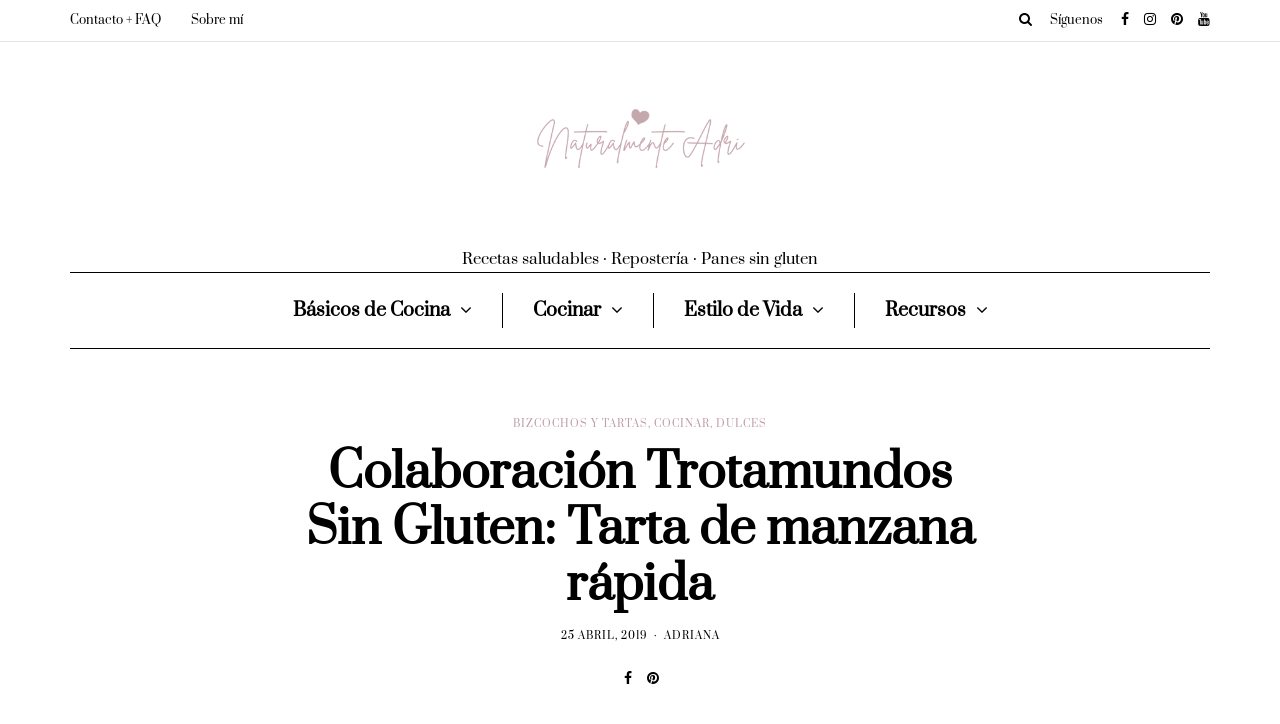

--- FILE ---
content_type: text/html; charset=UTF-8
request_url: https://naturalmenteadri.com/colaboracion-trotamundos-sin-gluten-tarta-de-manzana-rapida/
body_size: 30132
content:
<!DOCTYPE html><html lang="es"><head><meta name="viewport" content="width=device-width, initial-scale=1.0" /><meta charset="UTF-8" /><link rel="profile" href="http://gmpg.org/xfn/11" /><link rel="pingback" href="https://naturalmenteadri.com/xmlrpc.php" /><meta name='robots' content='index, follow, max-image-preview:large, max-snippet:-1, max-video-preview:-1' /><title>Colaboración Trotamundos Sin Gluten: Tarta de manzana rápida | NA</title><meta name="description" content="Tarta de manzana rápida sin gluten: coalboración con el blog Trotamundos Sin Gluten. Aprende a hacer esta rica y fácil tarta sin gluten." /><link rel="canonical" href="https://naturalmenteadri.com/colaboracion-trotamundos-sin-gluten-tarta-de-manzana-rapida/" /><meta property="og:locale" content="es_ES" /><meta property="og:type" content="article" /><meta property="og:title" content="Colaboración Trotamundos Sin Gluten: Tarta de manzana rápida | NA" /><meta property="og:description" content="Tarta de manzana rápida sin gluten: coalboración con el blog Trotamundos Sin Gluten. Aprende a hacer esta rica y fácil tarta sin gluten." /><meta property="og:url" content="https://naturalmenteadri.com/colaboracion-trotamundos-sin-gluten-tarta-de-manzana-rapida/" /><meta property="og:site_name" content="Naturalmente Adri" /><meta property="article:published_time" content="2019-04-25T00:00:00+00:00" /><meta property="article:modified_time" content="2021-10-12T14:04:28+00:00" /><meta property="og:image" content="https://naturalmenteadri.com/wp-content/uploads/2021/07/colaboracion-trotamundos-sin-gluten-tarta-de-manzana-rapida.jpeg" /><meta property="og:image:width" content="800" /><meta property="og:image:height" content="1067" /><meta property="og:image:type" content="image/jpeg" /><meta name="author" content="Adriana" /><meta name="twitter:card" content="summary_large_image" /><meta name="twitter:label1" content="Escrito por" /><meta name="twitter:data1" content="Adriana" /><meta name="twitter:label2" content="Tiempo de lectura" /><meta name="twitter:data2" content="2 minutos" /> <script type="application/ld+json" class="yoast-schema-graph">{"@context":"https://schema.org","@graph":[{"@type":"Article","@id":"https://naturalmenteadri.com/colaboracion-trotamundos-sin-gluten-tarta-de-manzana-rapida/#article","isPartOf":{"@id":"https://naturalmenteadri.com/colaboracion-trotamundos-sin-gluten-tarta-de-manzana-rapida/"},"author":{"name":"Adriana","@id":"https://naturalmenteadri.com/#/schema/person/add88f5790ff63cf7235e992da99d1dc"},"headline":"Colaboración Trotamundos Sin Gluten: Tarta de manzana rápida","datePublished":"2019-04-25T00:00:00+00:00","dateModified":"2021-10-12T14:04:28+00:00","mainEntityOfPage":{"@id":"https://naturalmenteadri.com/colaboracion-trotamundos-sin-gluten-tarta-de-manzana-rapida/"},"wordCount":275,"commentCount":0,"publisher":{"@id":"https://naturalmenteadri.com/#organization"},"image":{"@id":"https://naturalmenteadri.com/colaboracion-trotamundos-sin-gluten-tarta-de-manzana-rapida/#primaryimage"},"thumbnailUrl":"https://naturalmenteadri.com/wp-content/uploads/2021/07/colaboracion-trotamundos-sin-gluten-tarta-de-manzana-rapida.jpeg","keywords":["celebraciones y eventos","cocina rápida","cocinar con niños","colaboración","manzana","repostería"],"articleSection":["Bizcochos y Tartas","Cocinar","Dulces"],"inLanguage":"es","potentialAction":[{"@type":"CommentAction","name":"Comment","target":["https://naturalmenteadri.com/colaboracion-trotamundos-sin-gluten-tarta-de-manzana-rapida/#respond"]}]},{"@type":"WebPage","@id":"https://naturalmenteadri.com/colaboracion-trotamundos-sin-gluten-tarta-de-manzana-rapida/","url":"https://naturalmenteadri.com/colaboracion-trotamundos-sin-gluten-tarta-de-manzana-rapida/","name":"Colaboración Trotamundos Sin Gluten: Tarta de manzana rápida | NA","isPartOf":{"@id":"https://naturalmenteadri.com/#website"},"primaryImageOfPage":{"@id":"https://naturalmenteadri.com/colaboracion-trotamundos-sin-gluten-tarta-de-manzana-rapida/#primaryimage"},"image":{"@id":"https://naturalmenteadri.com/colaboracion-trotamundos-sin-gluten-tarta-de-manzana-rapida/#primaryimage"},"thumbnailUrl":"https://naturalmenteadri.com/wp-content/uploads/2021/07/colaboracion-trotamundos-sin-gluten-tarta-de-manzana-rapida.jpeg","datePublished":"2019-04-25T00:00:00+00:00","dateModified":"2021-10-12T14:04:28+00:00","description":"Tarta de manzana rápida sin gluten: coalboración con el blog Trotamundos Sin Gluten. Aprende a hacer esta rica y fácil tarta sin gluten.","breadcrumb":{"@id":"https://naturalmenteadri.com/colaboracion-trotamundos-sin-gluten-tarta-de-manzana-rapida/#breadcrumb"},"inLanguage":"es","potentialAction":[{"@type":"ReadAction","target":["https://naturalmenteadri.com/colaboracion-trotamundos-sin-gluten-tarta-de-manzana-rapida/"]}]},{"@type":"ImageObject","inLanguage":"es","@id":"https://naturalmenteadri.com/colaboracion-trotamundos-sin-gluten-tarta-de-manzana-rapida/#primaryimage","url":"https://naturalmenteadri.com/wp-content/uploads/2021/07/colaboracion-trotamundos-sin-gluten-tarta-de-manzana-rapida.jpeg","contentUrl":"https://naturalmenteadri.com/wp-content/uploads/2021/07/colaboracion-trotamundos-sin-gluten-tarta-de-manzana-rapida.jpeg","width":800,"height":1067,"caption":"colaboración trotamundos sin gluten- tarta de manzana rápida"},{"@type":"BreadcrumbList","@id":"https://naturalmenteadri.com/colaboracion-trotamundos-sin-gluten-tarta-de-manzana-rapida/#breadcrumb","itemListElement":[{"@type":"ListItem","position":1,"name":"Portada","item":"https://naturalmenteadri.com/"},{"@type":"ListItem","position":2,"name":"Colaboración Trotamundos Sin Gluten: Tarta de manzana rápida"}]},{"@type":"WebSite","@id":"https://naturalmenteadri.com/#website","url":"https://naturalmenteadri.com/","name":"Naturalmente Adri","description":"Recetas saludables · Repostería · Panes sin gluten","publisher":{"@id":"https://naturalmenteadri.com/#organization"},"potentialAction":[{"@type":"SearchAction","target":{"@type":"EntryPoint","urlTemplate":"https://naturalmenteadri.com/?s={search_term_string}"},"query-input":{"@type":"PropertyValueSpecification","valueRequired":true,"valueName":"search_term_string"}}],"inLanguage":"es"},{"@type":"Organization","@id":"https://naturalmenteadri.com/#organization","name":"Naturalmente Adri","url":"https://naturalmenteadri.com/","logo":{"@type":"ImageObject","inLanguage":"es","@id":"https://naturalmenteadri.com/#/schema/logo/image/","url":"https://naturalmenteadri.com/wp-content/uploads/2021/10/Naturalemente-Adri.jpg","contentUrl":"https://naturalmenteadri.com/wp-content/uploads/2021/10/Naturalemente-Adri.jpg","width":500,"height":500,"caption":"Naturalmente Adri"},"image":{"@id":"https://naturalmenteadri.com/#/schema/logo/image/"},"sameAs":["https://www.pinterest.es/naturalmenteadri/"]},{"@type":"Person","@id":"https://naturalmenteadri.com/#/schema/person/add88f5790ff63cf7235e992da99d1dc","name":"Adriana","image":{"@type":"ImageObject","inLanguage":"es","@id":"https://naturalmenteadri.com/#/schema/person/image/","url":"https://secure.gravatar.com/avatar/a6feb62349af31ea2a13d10e729837c6f64c6551470d246962fd1e747264b67e?s=96&d=mm&r=g","contentUrl":"https://secure.gravatar.com/avatar/a6feb62349af31ea2a13d10e729837c6f64c6551470d246962fd1e747264b67e?s=96&d=mm&r=g","caption":"Adriana"},"description":"Recetas 𝘀𝗶𝗻 𝗴𝗹𝘂𝘁𝗲𝗻 que funcionan 🥑 algunas saludables 🥐 otras disfrutonas 💕 lifestyle y auto-cuidado Recetas y recursos gratuitos en mi 💻","sameAs":["https://naturalmenteadri.com/"]}]}</script> <link rel='dns-prefetch' href='//capi-automation.s3.us-east-2.amazonaws.com' /><link rel="alternate" title="oEmbed (JSON)" type="application/json+oembed" href="https://naturalmenteadri.com/wp-json/oembed/1.0/embed?url=https%3A%2F%2Fnaturalmenteadri.com%2Fcolaboracion-trotamundos-sin-gluten-tarta-de-manzana-rapida%2F" /><link rel="alternate" title="oEmbed (XML)" type="text/xml+oembed" href="https://naturalmenteadri.com/wp-json/oembed/1.0/embed?url=https%3A%2F%2Fnaturalmenteadri.com%2Fcolaboracion-trotamundos-sin-gluten-tarta-de-manzana-rapida%2F&#038;format=xml" /> <script defer src="[data-uri]"></script><style id='wp-img-auto-sizes-contain-inline-css' type='text/css'>img:is([sizes=auto i],[sizes^="auto," i]){contain-intrinsic-size:3000px 1500px}
/*# sourceURL=wp-img-auto-sizes-contain-inline-css */</style><link rel="stylesheet" href="https://naturalmenteadri.com/wp-content/cache/autoptimize/css/autoptimize_single_dd2423076e214cf76db9331f0034bf8e.css"><link rel="stylesheet" href="https://naturalmenteadri.com/wp-content/plugins/instagram-feed/css/sbi-styles.min.css"><style id='wp-emoji-styles-inline-css' type='text/css'>img.wp-smiley, img.emoji {
		display: inline !important;
		border: none !important;
		box-shadow: none !important;
		height: 1em !important;
		width: 1em !important;
		margin: 0 0.07em !important;
		vertical-align: -0.1em !important;
		background: none !important;
		padding: 0 !important;
	}
/*# sourceURL=wp-emoji-styles-inline-css */</style><style id='classic-theme-styles-inline-css' type='text/css'>/*! This file is auto-generated */
.wp-block-button__link{color:#fff;background-color:#32373c;border-radius:9999px;box-shadow:none;text-decoration:none;padding:calc(.667em + 2px) calc(1.333em + 2px);font-size:1.125em}.wp-block-file__button{background:#32373c;color:#fff;text-decoration:none}
/*# sourceURL=/wp-includes/css/classic-themes.min.css */</style><link rel="stylesheet" href="https://naturalmenteadri.com/wp-content/plugins/responsive-lightbox/assets/swipebox/swipebox.min.css"><link rel="stylesheet" href="https://naturalmenteadri.com/wp-content/cache/autoptimize/css/autoptimize_single_e98f5279cacaef826050eb2595082e77.css"><link rel="stylesheet" href="https://naturalmenteadri.com/wp-content/cache/autoptimize/css/autoptimize_single_59d266c0ea580aae1113acb3761f7ad5.css" media="only screen and (max-width: 768px)"><link rel="stylesheet" href="https://naturalmenteadri.com/wp-content/cache/autoptimize/css/autoptimize_single_0a5cfa15a1c3bce6319a071a84e71e83.css"><style id='woocommerce-inline-inline-css' type='text/css'>.woocommerce form .form-row .required { visibility: hidden; }
/*# sourceURL=woocommerce-inline-inline-css */</style><link rel="stylesheet" href="https://naturalmenteadri.com/wp-content/cache/autoptimize/css/autoptimize_single_01032065a1b7604c22e3835c304ba6de.css"><link rel="stylesheet" href="https://naturalmenteadri.com/wp-content/cache/autoptimize/css/autoptimize_single_0f8f901a3ce08a48506438b1dad8cbd4.css"><link rel="stylesheet" href="https://naturalmenteadri.com/wp-content/cache/autoptimize/css/autoptimize_single_ecf4491ef7655d173b9644eda0dc6d96.css"><link rel="stylesheet" href="https://naturalmenteadri.com/wp-content/themes/florian-child/style.css"><link rel="stylesheet" href="https://naturalmenteadri.com/wp-content/cache/autoptimize/css/autoptimize_single_5fa4e2bca58a0ca4896c87cec1e2e826.css"><link rel="stylesheet" href="https://naturalmenteadri.com/wp-content/themes/florian-child/style.css"><link rel="stylesheet" href="https://naturalmenteadri.com/wp-content/cache/autoptimize/css/autoptimize_single_05db8d279c8adbe7efc8894858d5db37.css"><link rel="stylesheet" href="https://naturalmenteadri.com/wp-content/cache/autoptimize/css/autoptimize_single_9aab15c463527f2e0a1c0e4f4fb02979.css"><link rel="stylesheet" href="https://naturalmenteadri.com/wp-content/cache/autoptimize/css/autoptimize_single_c495654869785bc3df60216616814ad1.css"><link rel="stylesheet" href="https://naturalmenteadri.com/wp-content/cache/autoptimize/css/autoptimize_single_abebe9eea3ba1f68f6c78982c29f241c.css"><link rel="stylesheet" href="https://naturalmenteadri.com/wp-content/cache/autoptimize/css/autoptimize_single_7fd7f6a8a41cb270e5fa945f2af15629.css"><link rel="stylesheet" href="https://naturalmenteadri.com/wp-content/cache/autoptimize/css/autoptimize_single_847da8fca8060ca1a70f976aab1210b9.css"><link rel="stylesheet" href="https://naturalmenteadri.com/wp-includes/css/dashicons.min.css"><link rel="stylesheet" href="https://naturalmenteadri.com/wp-content/cache/autoptimize/css/autoptimize_single_51f1b9b248d1b014ccffb331aaeb765d.css"><link rel="stylesheet" href="https://naturalmenteadri.com/wp-content/cache/autoptimize/css/autoptimize_single_a36be9fd5c1e1fbb6857f25c904f28af.css"><link rel="stylesheet" href="https://naturalmenteadri.com/wp-content/cache/autoptimize/css/autoptimize_single_8b74010758254bd7e215621f19c7b360.css"><link rel="stylesheet" href="https://naturalmenteadri.com/wp-content/cache/autoptimize/css/autoptimize_single_73d29ecb3ae4eb2b78712fab3a46d32d.css"><link rel="stylesheet" href="https://naturalmenteadri.com/wp-content/cache/autoptimize/css/autoptimize_single_54c88d51c3dd3a718b8dfea5b79776b8.css"> <script type="text/javascript" src="https://naturalmenteadri.com/wp-includes/js/jquery/jquery.min.js" id="jquery-core-js"></script> <script defer type="text/javascript" src="https://naturalmenteadri.com/wp-includes/js/jquery/jquery-migrate.min.js" id="jquery-migrate-js"></script> <script defer type="text/javascript" src="https://naturalmenteadri.com/wp-content/plugins/responsive-lightbox/assets/dompurify/purify.min.js" id="dompurify-js"></script> <script defer id="responsive-lightbox-sanitizer-js-before" src="[data-uri]"></script> <script defer type="text/javascript" src="https://naturalmenteadri.com/wp-content/cache/autoptimize/js/autoptimize_single_e35fd128ca447dd5f245aa4cfb8bdc2a.js" id="responsive-lightbox-sanitizer-js"></script> <script defer type="text/javascript" src="https://naturalmenteadri.com/wp-content/plugins/responsive-lightbox/assets/swipebox/jquery.swipebox.min.js" id="responsive-lightbox-swipebox-js"></script> <script defer type="text/javascript" src="https://naturalmenteadri.com/wp-includes/js/underscore.min.js" id="underscore-js"></script> <script defer type="text/javascript" src="https://naturalmenteadri.com/wp-content/plugins/responsive-lightbox/assets/infinitescroll/infinite-scroll.pkgd.min.js" id="responsive-lightbox-infinite-scroll-js"></script> <script defer id="responsive-lightbox-js-before" src="[data-uri]"></script> <script defer type="text/javascript" src="https://naturalmenteadri.com/wp-content/cache/autoptimize/js/autoptimize_single_67007b337fb549bca11aa96070e5349a.js" id="responsive-lightbox-js"></script> <script type="text/javascript" src="https://naturalmenteadri.com/wp-content/plugins/woocommerce/assets/js/jquery-blockui/jquery.blockUI.min.js" id="wc-jquery-blockui-js" defer="defer" data-wp-strategy="defer"></script> <script type="text/javascript" src="https://naturalmenteadri.com/wp-content/plugins/woocommerce/assets/js/js-cookie/js.cookie.min.js" id="wc-js-cookie-js" defer="defer" data-wp-strategy="defer"></script> <script defer id="woocommerce-js-extra" src="[data-uri]"></script> <script type="text/javascript" src="https://naturalmenteadri.com/wp-content/plugins/woocommerce/assets/js/frontend/woocommerce.min.js" id="woocommerce-js" defer="defer" data-wp-strategy="defer"></script> <script defer type="text/javascript" src="https://naturalmenteadri.com/wp-content/cache/autoptimize/js/autoptimize_single_d3acfd3586b39514c2367510cafeee12.js" id="js-cache--js"></script> <link rel='shortlink' href='https://naturalmenteadri.com/?p=1361' />  <script defer src="https://www.googletagmanager.com/gtag/js?id=G-GS1H4CVVTX"></script> <script defer src="[data-uri]"></script> <script async src="https://pagead2.googlesyndication.com/pagead/js/adsbygoogle.js?client=ca-pub-6169538756034776"
     crossorigin="anonymous"></script> <style type="text/css">.tippy-box[data-theme~="wprm"] { background-color: #333333; color: #FFFFFF; } .tippy-box[data-theme~="wprm"][data-placement^="top"] > .tippy-arrow::before { border-top-color: #333333; } .tippy-box[data-theme~="wprm"][data-placement^="bottom"] > .tippy-arrow::before { border-bottom-color: #333333; } .tippy-box[data-theme~="wprm"][data-placement^="left"] > .tippy-arrow::before { border-left-color: #333333; } .tippy-box[data-theme~="wprm"][data-placement^="right"] > .tippy-arrow::before { border-right-color: #333333; } .tippy-box[data-theme~="wprm"] a { color: #FFFFFF; } .wprm-comment-rating svg { width: 18px !important; height: 18px !important; } img.wprm-comment-rating { width: 90px !important; height: 18px !important; } body { --comment-rating-star-color: #c4a7ad; } body { --wprm-popup-font-size: 16px; } body { --wprm-popup-background: #ffffff; } body { --wprm-popup-title: #000000; } body { --wprm-popup-content: #444444; } body { --wprm-popup-button-background: #444444; } body { --wprm-popup-button-text: #ffffff; } body { --wprm-popup-accent: #747B2D; }</style><style type="text/css">.wprm-glossary-term {color: #4a4a4a;text-decoration: underline;cursor: help;}</style><style type="text/css">.wprm-recipe-template-snippet-basic-buttons {
    font-family: inherit; /* wprm_font_family type=font */
    font-size: 0.9em; /* wprm_font_size type=font_size */
    text-align: center; /* wprm_text_align type=align */
    margin-top: 0px; /* wprm_margin_top type=size */
    margin-bottom: 10px; /* wprm_margin_bottom type=size */
}
.wprm-recipe-template-snippet-basic-buttons a  {
    margin: 5px; /* wprm_margin_button type=size */
    margin: 5px; /* wprm_margin_button type=size */
}

.wprm-recipe-template-snippet-basic-buttons a:first-child {
    margin-left: 0;
}
.wprm-recipe-template-snippet-basic-buttons a:last-child {
    margin-right: 0;
}.wprm-recipe-template-poster {
    margin: 20px auto;
    background-color: #fafafa; /* wprm_background type=color */
    font-family: -apple-system, BlinkMacSystemFont, "Segoe UI", Roboto, Oxygen-Sans, Ubuntu, Cantarell, "Helvetica Neue", sans-serif; /* wprm_main_font_family type=font */
    font-size: 0.9em; /* wprm_main_font_size type=font_size */
    line-height: 1.5em; /* wprm_main_line_height type=font_size */
    color: #333333; /* wprm_main_text type=color */
    max-width: 650px; /* wprm_max_width type=size */
}
.wprm-recipe-template-poster a {
    color: #3498db; /* wprm_link type=color */
}
.wprm-recipe-template-poster p, .wprm-recipe-template-poster li {
    font-family: -apple-system, BlinkMacSystemFont, "Segoe UI", Roboto, Oxygen-Sans, Ubuntu, Cantarell, "Helvetica Neue", sans-serif; /* wprm_main_font_family type=font */
    font-size: 1em !important;
    line-height: 1.5em !important; /* wprm_main_line_height type=font_size */
}
.wprm-recipe-template-poster li {
    margin: 0 0 0 32px !important;
    padding: 0 !important;
}
.rtl .wprm-recipe-template-poster li {
    margin: 0 32px 0 0 !important;
}
.wprm-recipe-template-poster ol, .wprm-recipe-template-poster ul {
    margin: 0 !important;
    padding: 0 !important;
}
.wprm-recipe-template-poster br {
    display: none;
}
.wprm-recipe-template-poster .wprm-recipe-name,
.wprm-recipe-template-poster .wprm-recipe-header {
    font-family: -apple-system, BlinkMacSystemFont, "Segoe UI", Roboto, Oxygen-Sans, Ubuntu, Cantarell, "Helvetica Neue", sans-serif; /* wprm_header_font_family type=font */
    color: #000000; /* wprm_header_text type=color */
    line-height: 1.3em; /* wprm_header_line_height type=font_size */
}
.wprm-recipe-template-poster .wprm-recipe-header * {
    font-family: -apple-system, BlinkMacSystemFont, "Segoe UI", Roboto, Oxygen-Sans, Ubuntu, Cantarell, "Helvetica Neue", sans-serif; /* wprm_main_font_family type=font */
}
.wprm-recipe-template-poster h1,
.wprm-recipe-template-poster h2,
.wprm-recipe-template-poster h3,
.wprm-recipe-template-poster h4,
.wprm-recipe-template-poster h5,
.wprm-recipe-template-poster h6 {
    font-family: -apple-system, BlinkMacSystemFont, "Segoe UI", Roboto, Oxygen-Sans, Ubuntu, Cantarell, "Helvetica Neue", sans-serif; /* wprm_header_font_family type=font */
    color: #212121; /* wprm_header_text type=color */
    line-height: 1.3em; /* wprm_header_line_height type=font_size */
    margin: 0 !important;
    padding: 0 !important;
}
.wprm-recipe-template-poster .wprm-recipe-header {
    margin-top: 1.2em !important;
}
.wprm-recipe-template-poster h1 {
    font-size: 2em; /* wprm_h1_size type=font_size */
}
.wprm-recipe-template-poster h2 {
    font-size: 1.8em; /* wprm_h2_size type=font_size */
}
.wprm-recipe-template-poster h3 {
    font-size: 1.2em; /* wprm_h3_size type=font_size */
}
.wprm-recipe-template-poster h4 {
    font-size: 1em; /* wprm_h4_size type=font_size */
}
.wprm-recipe-template-poster h5 {
    font-size: 1em; /* wprm_h5_size type=font_size */
}
.wprm-recipe-template-poster h6 {
    font-size: 1em; /* wprm_h6_size type=font_size */
}.wprm-recipe-template-poster {
	border-style: solid; /* wprm_border_style type=border */
	border-width: 1px; /* wprm_border_width type=size */
	border-color: #aaaaaa; /* wprm_border type=color */
	border-radius: 0px; /* wprm_border_radius type=size */
	padding: 0 10px 10px 10px;
	max-width: 600px; /* wprm_max_width type=size */
}
.wprm-recipe-template-poster-image-container {
	position: relative;
	margin: 0 -10px 10px -10px;
	background-color: black;
}
.wprm-recipe-template-poster-overlay-container {
	position: absolute;
	text-align: left; /* wprm_overlay_align type=align */
	bottom: 5%; /* wprm_bottom_position type=percentage */
	left: 5%; /* wprm_left_position type=percentage */
	right: 5%; /* wprm_right_position type=percentage */
}
.wprm-recipe-template-poster-overlay-container .wprm-recipe-name {
	display: inline-block;
	padding: 5px 10px !important;
	background-color: #ffffff; /* wprm_overlay_name_background type=color */
	color: #000000; /* wprm_overlay_name_text type=color */
}
.wprm-recipe-template-poster-overlay-container > div,
.wprm-recipe-template-poster-overlay-container > span {
	display: inline-block;
	padding: 5px 10px !important;
	background-color: #000000; /* wprm_overlay_other_background type=color */
	color: #ffffff; /* wprm_overlay_other_text type=color */
}
.wprm-recipe-template-poster-overlay-container a {
	color: #3498db; /* wprm_overlay_other_link type=color */
}

@media only screen and (max-width: 480px) {
	.wprm-recipe-template-poster-overlay-container {
		position: relative;
		left: 0;
		right: 0;
	}
}
.wprm-recipe-template-compact-howto {
    margin: 20px auto;
    background-color: #fafafa; /* wprm_background type=color */
    font-family: -apple-system, BlinkMacSystemFont, "Segoe UI", Roboto, Oxygen-Sans, Ubuntu, Cantarell, "Helvetica Neue", sans-serif; /* wprm_main_font_family type=font */
    font-size: 0.9em; /* wprm_main_font_size type=font_size */
    line-height: 1.5em; /* wprm_main_line_height type=font_size */
    color: #333333; /* wprm_main_text type=color */
    max-width: 650px; /* wprm_max_width type=size */
}
.wprm-recipe-template-compact-howto a {
    color: #3498db; /* wprm_link type=color */
}
.wprm-recipe-template-compact-howto p, .wprm-recipe-template-compact-howto li {
    font-family: -apple-system, BlinkMacSystemFont, "Segoe UI", Roboto, Oxygen-Sans, Ubuntu, Cantarell, "Helvetica Neue", sans-serif; /* wprm_main_font_family type=font */
    font-size: 1em !important;
    line-height: 1.5em !important; /* wprm_main_line_height type=font_size */
}
.wprm-recipe-template-compact-howto li {
    margin: 0 0 0 32px !important;
    padding: 0 !important;
}
.rtl .wprm-recipe-template-compact-howto li {
    margin: 0 32px 0 0 !important;
}
.wprm-recipe-template-compact-howto ol, .wprm-recipe-template-compact-howto ul {
    margin: 0 !important;
    padding: 0 !important;
}
.wprm-recipe-template-compact-howto br {
    display: none;
}
.wprm-recipe-template-compact-howto .wprm-recipe-name,
.wprm-recipe-template-compact-howto .wprm-recipe-header {
    font-family: -apple-system, BlinkMacSystemFont, "Segoe UI", Roboto, Oxygen-Sans, Ubuntu, Cantarell, "Helvetica Neue", sans-serif; /* wprm_header_font_family type=font */
    color: #000000; /* wprm_header_text type=color */
    line-height: 1.3em; /* wprm_header_line_height type=font_size */
}
.wprm-recipe-template-compact-howto .wprm-recipe-header * {
    font-family: -apple-system, BlinkMacSystemFont, "Segoe UI", Roboto, Oxygen-Sans, Ubuntu, Cantarell, "Helvetica Neue", sans-serif; /* wprm_main_font_family type=font */
}
.wprm-recipe-template-compact-howto h1,
.wprm-recipe-template-compact-howto h2,
.wprm-recipe-template-compact-howto h3,
.wprm-recipe-template-compact-howto h4,
.wprm-recipe-template-compact-howto h5,
.wprm-recipe-template-compact-howto h6 {
    font-family: -apple-system, BlinkMacSystemFont, "Segoe UI", Roboto, Oxygen-Sans, Ubuntu, Cantarell, "Helvetica Neue", sans-serif; /* wprm_header_font_family type=font */
    color: #212121; /* wprm_header_text type=color */
    line-height: 1.3em; /* wprm_header_line_height type=font_size */
    margin: 0 !important;
    padding: 0 !important;
}
.wprm-recipe-template-compact-howto .wprm-recipe-header {
    margin-top: 1.2em !important;
}
.wprm-recipe-template-compact-howto h1 {
    font-size: 2em; /* wprm_h1_size type=font_size */
}
.wprm-recipe-template-compact-howto h2 {
    font-size: 1.8em; /* wprm_h2_size type=font_size */
}
.wprm-recipe-template-compact-howto h3 {
    font-size: 1.2em; /* wprm_h3_size type=font_size */
}
.wprm-recipe-template-compact-howto h4 {
    font-size: 1em; /* wprm_h4_size type=font_size */
}
.wprm-recipe-template-compact-howto h5 {
    font-size: 1em; /* wprm_h5_size type=font_size */
}
.wprm-recipe-template-compact-howto h6 {
    font-size: 1em; /* wprm_h6_size type=font_size */
}.wprm-recipe-template-compact-howto {
	border-style: solid; /* wprm_border_style type=border */
	border-width: 1px; /* wprm_border_width type=size */
	border-color: #777777; /* wprm_border type=color */
	border-radius: 0px; /* wprm_border_radius type=size */
	padding: 10px;
}.wprm-recipe-template-chic {
    margin: 20px auto;
    background-color: #fafafa; /* wprm_background type=color */
    font-family: -apple-system, BlinkMacSystemFont, "Segoe UI", Roboto, Oxygen-Sans, Ubuntu, Cantarell, "Helvetica Neue", sans-serif; /* wprm_main_font_family type=font */
    font-size: 0.9em; /* wprm_main_font_size type=font_size */
    line-height: 1.5em; /* wprm_main_line_height type=font_size */
    color: #333333; /* wprm_main_text type=color */
    max-width: 650px; /* wprm_max_width type=size */
}
.wprm-recipe-template-chic a {
    color: #3498db; /* wprm_link type=color */
}
.wprm-recipe-template-chic p, .wprm-recipe-template-chic li {
    font-family: -apple-system, BlinkMacSystemFont, "Segoe UI", Roboto, Oxygen-Sans, Ubuntu, Cantarell, "Helvetica Neue", sans-serif; /* wprm_main_font_family type=font */
    font-size: 1em !important;
    line-height: 1.5em !important; /* wprm_main_line_height type=font_size */
}
.wprm-recipe-template-chic li {
    margin: 0 0 0 32px !important;
    padding: 0 !important;
}
.rtl .wprm-recipe-template-chic li {
    margin: 0 32px 0 0 !important;
}
.wprm-recipe-template-chic ol, .wprm-recipe-template-chic ul {
    margin: 0 !important;
    padding: 0 !important;
}
.wprm-recipe-template-chic br {
    display: none;
}
.wprm-recipe-template-chic .wprm-recipe-name,
.wprm-recipe-template-chic .wprm-recipe-header {
    font-family: -apple-system, BlinkMacSystemFont, "Segoe UI", Roboto, Oxygen-Sans, Ubuntu, Cantarell, "Helvetica Neue", sans-serif; /* wprm_header_font_family type=font */
    color: #000000; /* wprm_header_text type=color */
    line-height: 1.3em; /* wprm_header_line_height type=font_size */
}
.wprm-recipe-template-chic .wprm-recipe-header * {
    font-family: -apple-system, BlinkMacSystemFont, "Segoe UI", Roboto, Oxygen-Sans, Ubuntu, Cantarell, "Helvetica Neue", sans-serif; /* wprm_main_font_family type=font */
}
.wprm-recipe-template-chic h1,
.wprm-recipe-template-chic h2,
.wprm-recipe-template-chic h3,
.wprm-recipe-template-chic h4,
.wprm-recipe-template-chic h5,
.wprm-recipe-template-chic h6 {
    font-family: -apple-system, BlinkMacSystemFont, "Segoe UI", Roboto, Oxygen-Sans, Ubuntu, Cantarell, "Helvetica Neue", sans-serif; /* wprm_header_font_family type=font */
    color: #212121; /* wprm_header_text type=color */
    line-height: 1.3em; /* wprm_header_line_height type=font_size */
    margin: 0 !important;
    padding: 0 !important;
}
.wprm-recipe-template-chic .wprm-recipe-header {
    margin-top: 1.2em !important;
}
.wprm-recipe-template-chic h1 {
    font-size: 2em; /* wprm_h1_size type=font_size */
}
.wprm-recipe-template-chic h2 {
    font-size: 1.8em; /* wprm_h2_size type=font_size */
}
.wprm-recipe-template-chic h3 {
    font-size: 1.2em; /* wprm_h3_size type=font_size */
}
.wprm-recipe-template-chic h4 {
    font-size: 1em; /* wprm_h4_size type=font_size */
}
.wprm-recipe-template-chic h5 {
    font-size: 1em; /* wprm_h5_size type=font_size */
}
.wprm-recipe-template-chic h6 {
    font-size: 1em; /* wprm_h6_size type=font_size */
}.wprm-recipe-template-chic {
    font-size: 1em; /* wprm_main_font_size type=font_size */
	border-style: solid; /* wprm_border_style type=border */
	border-width: 1px; /* wprm_border_width type=size */
	border-color: #E0E0E0; /* wprm_border type=color */
    padding: 10px;
    background-color: #ffffff; /* wprm_background type=color */
    max-width: 950px; /* wprm_max_width type=size */
}
.wprm-recipe-template-chic a {
    color: #5A822B; /* wprm_link type=color */
}
.wprm-recipe-template-chic .wprm-recipe-name {
    line-height: 1.3em;
    font-weight: bold;
}
.wprm-recipe-template-chic .wprm-template-chic-buttons {
	clear: both;
    font-size: 0.9em;
    text-align: center;
}
.wprm-recipe-template-chic .wprm-template-chic-buttons .wprm-recipe-icon {
    margin-right: 5px;
}
.wprm-recipe-template-chic .wprm-recipe-header {
	margin-bottom: 0.5em !important;
}
.wprm-recipe-template-chic .wprm-nutrition-label-container {
	font-size: 0.9em;
}
.wprm-recipe-template-chic .wprm-call-to-action {
	border-radius: 3px;
}</style><noscript><style>.woocommerce-product-gallery{ opacity: 1 !important; }</style></noscript> <script defer src="[data-uri]"></script>  <script defer src="[data-uri]"></script> <link rel="icon" href="https://naturalmenteadri.com/wp-content/uploads/2021/10/cropped-Naturalemente-Adri-32x32.jpg" sizes="32x32" /><link rel="icon" href="https://naturalmenteadri.com/wp-content/uploads/2021/10/cropped-Naturalemente-Adri-192x192.jpg" sizes="192x192" /><link rel="apple-touch-icon" href="https://naturalmenteadri.com/wp-content/uploads/2021/10/cropped-Naturalemente-Adri-180x180.jpg" /><meta name="msapplication-TileImage" content="https://naturalmenteadri.com/wp-content/uploads/2021/10/cropped-Naturalemente-Adri-270x270.jpg" /><style type="text/css" id="wp-custom-css">.blog-post-list-layout.blog-post .blog-post-thumb-list-advanced img {
	min-width: 100%;
}
.florian-bb-block {padding:0;}
.wp-block-columns {
    display: flex;
}</style><style id="kirki-inline-styles">{font-family:Prata;font-size:15px;font-weight:400;color:#000000;}/* cyrillic-ext */
@font-face {
  font-family: 'Prata';
  font-style: normal;
  font-weight: 400;
  font-display: swap;
  src: url(https://naturalmenteadri.com/wp-content/fonts/prata/6xKhdSpbNNCT-sWCCm7JLQ.woff2) format('woff2');
  unicode-range: U+0460-052F, U+1C80-1C8A, U+20B4, U+2DE0-2DFF, U+A640-A69F, U+FE2E-FE2F;
}
/* cyrillic */
@font-face {
  font-family: 'Prata';
  font-style: normal;
  font-weight: 400;
  font-display: swap;
  src: url(https://naturalmenteadri.com/wp-content/fonts/prata/6xKhdSpbNNCT-sWLCm7JLQ.woff2) format('woff2');
  unicode-range: U+0301, U+0400-045F, U+0490-0491, U+04B0-04B1, U+2116;
}
/* vietnamese */
@font-face {
  font-family: 'Prata';
  font-style: normal;
  font-weight: 400;
  font-display: swap;
  src: url(https://naturalmenteadri.com/wp-content/fonts/prata/6xKhdSpbNNCT-sWACm7JLQ.woff2) format('woff2');
  unicode-range: U+0102-0103, U+0110-0111, U+0128-0129, U+0168-0169, U+01A0-01A1, U+01AF-01B0, U+0300-0301, U+0303-0304, U+0308-0309, U+0323, U+0329, U+1EA0-1EF9, U+20AB;
}
/* latin */
@font-face {
  font-family: 'Prata';
  font-style: normal;
  font-weight: 400;
  font-display: swap;
  src: url(https://naturalmenteadri.com/wp-content/fonts/prata/6xKhdSpbNNCT-sWPCm4.woff2) format('woff2');
  unicode-range: U+0000-00FF, U+0131, U+0152-0153, U+02BB-02BC, U+02C6, U+02DA, U+02DC, U+0304, U+0308, U+0329, U+2000-206F, U+20AC, U+2122, U+2191, U+2193, U+2212, U+2215, U+FEFF, U+FFFD;
}/* cyrillic-ext */
@font-face {
  font-family: 'Lora';
  font-style: normal;
  font-weight: 400;
  font-display: swap;
  src: url(https://naturalmenteadri.com/wp-content/fonts/lora/0QI6MX1D_JOuGQbT0gvTJPa787weuxJMkq1umA.woff2) format('woff2');
  unicode-range: U+0460-052F, U+1C80-1C8A, U+20B4, U+2DE0-2DFF, U+A640-A69F, U+FE2E-FE2F;
}
/* cyrillic */
@font-face {
  font-family: 'Lora';
  font-style: normal;
  font-weight: 400;
  font-display: swap;
  src: url(https://naturalmenteadri.com/wp-content/fonts/lora/0QI6MX1D_JOuGQbT0gvTJPa787weuxJFkq1umA.woff2) format('woff2');
  unicode-range: U+0301, U+0400-045F, U+0490-0491, U+04B0-04B1, U+2116;
}
/* math */
@font-face {
  font-family: 'Lora';
  font-style: normal;
  font-weight: 400;
  font-display: swap;
  src: url(https://naturalmenteadri.com/wp-content/fonts/lora/0QI6MX1D_JOuGQbT0gvTJPa787weuxI9kq1umA.woff2) format('woff2');
  unicode-range: U+0302-0303, U+0305, U+0307-0308, U+0310, U+0312, U+0315, U+031A, U+0326-0327, U+032C, U+032F-0330, U+0332-0333, U+0338, U+033A, U+0346, U+034D, U+0391-03A1, U+03A3-03A9, U+03B1-03C9, U+03D1, U+03D5-03D6, U+03F0-03F1, U+03F4-03F5, U+2016-2017, U+2034-2038, U+203C, U+2040, U+2043, U+2047, U+2050, U+2057, U+205F, U+2070-2071, U+2074-208E, U+2090-209C, U+20D0-20DC, U+20E1, U+20E5-20EF, U+2100-2112, U+2114-2115, U+2117-2121, U+2123-214F, U+2190, U+2192, U+2194-21AE, U+21B0-21E5, U+21F1-21F2, U+21F4-2211, U+2213-2214, U+2216-22FF, U+2308-230B, U+2310, U+2319, U+231C-2321, U+2336-237A, U+237C, U+2395, U+239B-23B7, U+23D0, U+23DC-23E1, U+2474-2475, U+25AF, U+25B3, U+25B7, U+25BD, U+25C1, U+25CA, U+25CC, U+25FB, U+266D-266F, U+27C0-27FF, U+2900-2AFF, U+2B0E-2B11, U+2B30-2B4C, U+2BFE, U+3030, U+FF5B, U+FF5D, U+1D400-1D7FF, U+1EE00-1EEFF;
}
/* symbols */
@font-face {
  font-family: 'Lora';
  font-style: normal;
  font-weight: 400;
  font-display: swap;
  src: url(https://naturalmenteadri.com/wp-content/fonts/lora/0QI6MX1D_JOuGQbT0gvTJPa787weuxIvkq1umA.woff2) format('woff2');
  unicode-range: U+0001-000C, U+000E-001F, U+007F-009F, U+20DD-20E0, U+20E2-20E4, U+2150-218F, U+2190, U+2192, U+2194-2199, U+21AF, U+21E6-21F0, U+21F3, U+2218-2219, U+2299, U+22C4-22C6, U+2300-243F, U+2440-244A, U+2460-24FF, U+25A0-27BF, U+2800-28FF, U+2921-2922, U+2981, U+29BF, U+29EB, U+2B00-2BFF, U+4DC0-4DFF, U+FFF9-FFFB, U+10140-1018E, U+10190-1019C, U+101A0, U+101D0-101FD, U+102E0-102FB, U+10E60-10E7E, U+1D2C0-1D2D3, U+1D2E0-1D37F, U+1F000-1F0FF, U+1F100-1F1AD, U+1F1E6-1F1FF, U+1F30D-1F30F, U+1F315, U+1F31C, U+1F31E, U+1F320-1F32C, U+1F336, U+1F378, U+1F37D, U+1F382, U+1F393-1F39F, U+1F3A7-1F3A8, U+1F3AC-1F3AF, U+1F3C2, U+1F3C4-1F3C6, U+1F3CA-1F3CE, U+1F3D4-1F3E0, U+1F3ED, U+1F3F1-1F3F3, U+1F3F5-1F3F7, U+1F408, U+1F415, U+1F41F, U+1F426, U+1F43F, U+1F441-1F442, U+1F444, U+1F446-1F449, U+1F44C-1F44E, U+1F453, U+1F46A, U+1F47D, U+1F4A3, U+1F4B0, U+1F4B3, U+1F4B9, U+1F4BB, U+1F4BF, U+1F4C8-1F4CB, U+1F4D6, U+1F4DA, U+1F4DF, U+1F4E3-1F4E6, U+1F4EA-1F4ED, U+1F4F7, U+1F4F9-1F4FB, U+1F4FD-1F4FE, U+1F503, U+1F507-1F50B, U+1F50D, U+1F512-1F513, U+1F53E-1F54A, U+1F54F-1F5FA, U+1F610, U+1F650-1F67F, U+1F687, U+1F68D, U+1F691, U+1F694, U+1F698, U+1F6AD, U+1F6B2, U+1F6B9-1F6BA, U+1F6BC, U+1F6C6-1F6CF, U+1F6D3-1F6D7, U+1F6E0-1F6EA, U+1F6F0-1F6F3, U+1F6F7-1F6FC, U+1F700-1F7FF, U+1F800-1F80B, U+1F810-1F847, U+1F850-1F859, U+1F860-1F887, U+1F890-1F8AD, U+1F8B0-1F8BB, U+1F8C0-1F8C1, U+1F900-1F90B, U+1F93B, U+1F946, U+1F984, U+1F996, U+1F9E9, U+1FA00-1FA6F, U+1FA70-1FA7C, U+1FA80-1FA89, U+1FA8F-1FAC6, U+1FACE-1FADC, U+1FADF-1FAE9, U+1FAF0-1FAF8, U+1FB00-1FBFF;
}
/* vietnamese */
@font-face {
  font-family: 'Lora';
  font-style: normal;
  font-weight: 400;
  font-display: swap;
  src: url(https://naturalmenteadri.com/wp-content/fonts/lora/0QI6MX1D_JOuGQbT0gvTJPa787weuxJOkq1umA.woff2) format('woff2');
  unicode-range: U+0102-0103, U+0110-0111, U+0128-0129, U+0168-0169, U+01A0-01A1, U+01AF-01B0, U+0300-0301, U+0303-0304, U+0308-0309, U+0323, U+0329, U+1EA0-1EF9, U+20AB;
}
/* latin-ext */
@font-face {
  font-family: 'Lora';
  font-style: normal;
  font-weight: 400;
  font-display: swap;
  src: url(https://naturalmenteadri.com/wp-content/fonts/lora/0QI6MX1D_JOuGQbT0gvTJPa787weuxJPkq1umA.woff2) format('woff2');
  unicode-range: U+0100-02BA, U+02BD-02C5, U+02C7-02CC, U+02CE-02D7, U+02DD-02FF, U+0304, U+0308, U+0329, U+1D00-1DBF, U+1E00-1E9F, U+1EF2-1EFF, U+2020, U+20A0-20AB, U+20AD-20C0, U+2113, U+2C60-2C7F, U+A720-A7FF;
}
/* latin */
@font-face {
  font-family: 'Lora';
  font-style: normal;
  font-weight: 400;
  font-display: swap;
  src: url(https://naturalmenteadri.com/wp-content/fonts/lora/0QI6MX1D_JOuGQbT0gvTJPa787weuxJBkq0.woff2) format('woff2');
  unicode-range: U+0000-00FF, U+0131, U+0152-0153, U+02BB-02BC, U+02C6, U+02DA, U+02DC, U+0304, U+0308, U+0329, U+2000-206F, U+20AC, U+2122, U+2191, U+2193, U+2212, U+2215, U+FEFF, U+FFFD;
}/* cyrillic-ext */
@font-face {
  font-family: 'Prata';
  font-style: normal;
  font-weight: 400;
  font-display: swap;
  src: url(https://naturalmenteadri.com/wp-content/fonts/prata/6xKhdSpbNNCT-sWCCm7JLQ.woff2) format('woff2');
  unicode-range: U+0460-052F, U+1C80-1C8A, U+20B4, U+2DE0-2DFF, U+A640-A69F, U+FE2E-FE2F;
}
/* cyrillic */
@font-face {
  font-family: 'Prata';
  font-style: normal;
  font-weight: 400;
  font-display: swap;
  src: url(https://naturalmenteadri.com/wp-content/fonts/prata/6xKhdSpbNNCT-sWLCm7JLQ.woff2) format('woff2');
  unicode-range: U+0301, U+0400-045F, U+0490-0491, U+04B0-04B1, U+2116;
}
/* vietnamese */
@font-face {
  font-family: 'Prata';
  font-style: normal;
  font-weight: 400;
  font-display: swap;
  src: url(https://naturalmenteadri.com/wp-content/fonts/prata/6xKhdSpbNNCT-sWACm7JLQ.woff2) format('woff2');
  unicode-range: U+0102-0103, U+0110-0111, U+0128-0129, U+0168-0169, U+01A0-01A1, U+01AF-01B0, U+0300-0301, U+0303-0304, U+0308-0309, U+0323, U+0329, U+1EA0-1EF9, U+20AB;
}
/* latin */
@font-face {
  font-family: 'Prata';
  font-style: normal;
  font-weight: 400;
  font-display: swap;
  src: url(https://naturalmenteadri.com/wp-content/fonts/prata/6xKhdSpbNNCT-sWPCm4.woff2) format('woff2');
  unicode-range: U+0000-00FF, U+0131, U+0152-0153, U+02BB-02BC, U+02C6, U+02DA, U+02DC, U+0304, U+0308, U+0329, U+2000-206F, U+20AC, U+2122, U+2191, U+2193, U+2212, U+2215, U+FEFF, U+FFFD;
}/* cyrillic-ext */
@font-face {
  font-family: 'Lora';
  font-style: normal;
  font-weight: 400;
  font-display: swap;
  src: url(https://naturalmenteadri.com/wp-content/fonts/lora/0QI6MX1D_JOuGQbT0gvTJPa787weuxJMkq1umA.woff2) format('woff2');
  unicode-range: U+0460-052F, U+1C80-1C8A, U+20B4, U+2DE0-2DFF, U+A640-A69F, U+FE2E-FE2F;
}
/* cyrillic */
@font-face {
  font-family: 'Lora';
  font-style: normal;
  font-weight: 400;
  font-display: swap;
  src: url(https://naturalmenteadri.com/wp-content/fonts/lora/0QI6MX1D_JOuGQbT0gvTJPa787weuxJFkq1umA.woff2) format('woff2');
  unicode-range: U+0301, U+0400-045F, U+0490-0491, U+04B0-04B1, U+2116;
}
/* math */
@font-face {
  font-family: 'Lora';
  font-style: normal;
  font-weight: 400;
  font-display: swap;
  src: url(https://naturalmenteadri.com/wp-content/fonts/lora/0QI6MX1D_JOuGQbT0gvTJPa787weuxI9kq1umA.woff2) format('woff2');
  unicode-range: U+0302-0303, U+0305, U+0307-0308, U+0310, U+0312, U+0315, U+031A, U+0326-0327, U+032C, U+032F-0330, U+0332-0333, U+0338, U+033A, U+0346, U+034D, U+0391-03A1, U+03A3-03A9, U+03B1-03C9, U+03D1, U+03D5-03D6, U+03F0-03F1, U+03F4-03F5, U+2016-2017, U+2034-2038, U+203C, U+2040, U+2043, U+2047, U+2050, U+2057, U+205F, U+2070-2071, U+2074-208E, U+2090-209C, U+20D0-20DC, U+20E1, U+20E5-20EF, U+2100-2112, U+2114-2115, U+2117-2121, U+2123-214F, U+2190, U+2192, U+2194-21AE, U+21B0-21E5, U+21F1-21F2, U+21F4-2211, U+2213-2214, U+2216-22FF, U+2308-230B, U+2310, U+2319, U+231C-2321, U+2336-237A, U+237C, U+2395, U+239B-23B7, U+23D0, U+23DC-23E1, U+2474-2475, U+25AF, U+25B3, U+25B7, U+25BD, U+25C1, U+25CA, U+25CC, U+25FB, U+266D-266F, U+27C0-27FF, U+2900-2AFF, U+2B0E-2B11, U+2B30-2B4C, U+2BFE, U+3030, U+FF5B, U+FF5D, U+1D400-1D7FF, U+1EE00-1EEFF;
}
/* symbols */
@font-face {
  font-family: 'Lora';
  font-style: normal;
  font-weight: 400;
  font-display: swap;
  src: url(https://naturalmenteadri.com/wp-content/fonts/lora/0QI6MX1D_JOuGQbT0gvTJPa787weuxIvkq1umA.woff2) format('woff2');
  unicode-range: U+0001-000C, U+000E-001F, U+007F-009F, U+20DD-20E0, U+20E2-20E4, U+2150-218F, U+2190, U+2192, U+2194-2199, U+21AF, U+21E6-21F0, U+21F3, U+2218-2219, U+2299, U+22C4-22C6, U+2300-243F, U+2440-244A, U+2460-24FF, U+25A0-27BF, U+2800-28FF, U+2921-2922, U+2981, U+29BF, U+29EB, U+2B00-2BFF, U+4DC0-4DFF, U+FFF9-FFFB, U+10140-1018E, U+10190-1019C, U+101A0, U+101D0-101FD, U+102E0-102FB, U+10E60-10E7E, U+1D2C0-1D2D3, U+1D2E0-1D37F, U+1F000-1F0FF, U+1F100-1F1AD, U+1F1E6-1F1FF, U+1F30D-1F30F, U+1F315, U+1F31C, U+1F31E, U+1F320-1F32C, U+1F336, U+1F378, U+1F37D, U+1F382, U+1F393-1F39F, U+1F3A7-1F3A8, U+1F3AC-1F3AF, U+1F3C2, U+1F3C4-1F3C6, U+1F3CA-1F3CE, U+1F3D4-1F3E0, U+1F3ED, U+1F3F1-1F3F3, U+1F3F5-1F3F7, U+1F408, U+1F415, U+1F41F, U+1F426, U+1F43F, U+1F441-1F442, U+1F444, U+1F446-1F449, U+1F44C-1F44E, U+1F453, U+1F46A, U+1F47D, U+1F4A3, U+1F4B0, U+1F4B3, U+1F4B9, U+1F4BB, U+1F4BF, U+1F4C8-1F4CB, U+1F4D6, U+1F4DA, U+1F4DF, U+1F4E3-1F4E6, U+1F4EA-1F4ED, U+1F4F7, U+1F4F9-1F4FB, U+1F4FD-1F4FE, U+1F503, U+1F507-1F50B, U+1F50D, U+1F512-1F513, U+1F53E-1F54A, U+1F54F-1F5FA, U+1F610, U+1F650-1F67F, U+1F687, U+1F68D, U+1F691, U+1F694, U+1F698, U+1F6AD, U+1F6B2, U+1F6B9-1F6BA, U+1F6BC, U+1F6C6-1F6CF, U+1F6D3-1F6D7, U+1F6E0-1F6EA, U+1F6F0-1F6F3, U+1F6F7-1F6FC, U+1F700-1F7FF, U+1F800-1F80B, U+1F810-1F847, U+1F850-1F859, U+1F860-1F887, U+1F890-1F8AD, U+1F8B0-1F8BB, U+1F8C0-1F8C1, U+1F900-1F90B, U+1F93B, U+1F946, U+1F984, U+1F996, U+1F9E9, U+1FA00-1FA6F, U+1FA70-1FA7C, U+1FA80-1FA89, U+1FA8F-1FAC6, U+1FACE-1FADC, U+1FADF-1FAE9, U+1FAF0-1FAF8, U+1FB00-1FBFF;
}
/* vietnamese */
@font-face {
  font-family: 'Lora';
  font-style: normal;
  font-weight: 400;
  font-display: swap;
  src: url(https://naturalmenteadri.com/wp-content/fonts/lora/0QI6MX1D_JOuGQbT0gvTJPa787weuxJOkq1umA.woff2) format('woff2');
  unicode-range: U+0102-0103, U+0110-0111, U+0128-0129, U+0168-0169, U+01A0-01A1, U+01AF-01B0, U+0300-0301, U+0303-0304, U+0308-0309, U+0323, U+0329, U+1EA0-1EF9, U+20AB;
}
/* latin-ext */
@font-face {
  font-family: 'Lora';
  font-style: normal;
  font-weight: 400;
  font-display: swap;
  src: url(https://naturalmenteadri.com/wp-content/fonts/lora/0QI6MX1D_JOuGQbT0gvTJPa787weuxJPkq1umA.woff2) format('woff2');
  unicode-range: U+0100-02BA, U+02BD-02C5, U+02C7-02CC, U+02CE-02D7, U+02DD-02FF, U+0304, U+0308, U+0329, U+1D00-1DBF, U+1E00-1E9F, U+1EF2-1EFF, U+2020, U+20A0-20AB, U+20AD-20C0, U+2113, U+2C60-2C7F, U+A720-A7FF;
}
/* latin */
@font-face {
  font-family: 'Lora';
  font-style: normal;
  font-weight: 400;
  font-display: swap;
  src: url(https://naturalmenteadri.com/wp-content/fonts/lora/0QI6MX1D_JOuGQbT0gvTJPa787weuxJBkq0.woff2) format('woff2');
  unicode-range: U+0000-00FF, U+0131, U+0152-0153, U+02BB-02BC, U+02C6, U+02DA, U+02DC, U+0304, U+0308, U+0329, U+2000-206F, U+20AC, U+2122, U+2191, U+2193, U+2212, U+2215, U+FEFF, U+FFFD;
}/* cyrillic-ext */
@font-face {
  font-family: 'Prata';
  font-style: normal;
  font-weight: 400;
  font-display: swap;
  src: url(https://naturalmenteadri.com/wp-content/fonts/prata/6xKhdSpbNNCT-sWCCm7JLQ.woff2) format('woff2');
  unicode-range: U+0460-052F, U+1C80-1C8A, U+20B4, U+2DE0-2DFF, U+A640-A69F, U+FE2E-FE2F;
}
/* cyrillic */
@font-face {
  font-family: 'Prata';
  font-style: normal;
  font-weight: 400;
  font-display: swap;
  src: url(https://naturalmenteadri.com/wp-content/fonts/prata/6xKhdSpbNNCT-sWLCm7JLQ.woff2) format('woff2');
  unicode-range: U+0301, U+0400-045F, U+0490-0491, U+04B0-04B1, U+2116;
}
/* vietnamese */
@font-face {
  font-family: 'Prata';
  font-style: normal;
  font-weight: 400;
  font-display: swap;
  src: url(https://naturalmenteadri.com/wp-content/fonts/prata/6xKhdSpbNNCT-sWACm7JLQ.woff2) format('woff2');
  unicode-range: U+0102-0103, U+0110-0111, U+0128-0129, U+0168-0169, U+01A0-01A1, U+01AF-01B0, U+0300-0301, U+0303-0304, U+0308-0309, U+0323, U+0329, U+1EA0-1EF9, U+20AB;
}
/* latin */
@font-face {
  font-family: 'Prata';
  font-style: normal;
  font-weight: 400;
  font-display: swap;
  src: url(https://naturalmenteadri.com/wp-content/fonts/prata/6xKhdSpbNNCT-sWPCm4.woff2) format('woff2');
  unicode-range: U+0000-00FF, U+0131, U+0152-0153, U+02BB-02BC, U+02C6, U+02DA, U+02DC, U+0304, U+0308, U+0329, U+2000-206F, U+20AC, U+2122, U+2191, U+2193, U+2212, U+2215, U+FEFF, U+FFFD;
}/* cyrillic-ext */
@font-face {
  font-family: 'Lora';
  font-style: normal;
  font-weight: 400;
  font-display: swap;
  src: url(https://naturalmenteadri.com/wp-content/fonts/lora/0QI6MX1D_JOuGQbT0gvTJPa787weuxJMkq1umA.woff2) format('woff2');
  unicode-range: U+0460-052F, U+1C80-1C8A, U+20B4, U+2DE0-2DFF, U+A640-A69F, U+FE2E-FE2F;
}
/* cyrillic */
@font-face {
  font-family: 'Lora';
  font-style: normal;
  font-weight: 400;
  font-display: swap;
  src: url(https://naturalmenteadri.com/wp-content/fonts/lora/0QI6MX1D_JOuGQbT0gvTJPa787weuxJFkq1umA.woff2) format('woff2');
  unicode-range: U+0301, U+0400-045F, U+0490-0491, U+04B0-04B1, U+2116;
}
/* math */
@font-face {
  font-family: 'Lora';
  font-style: normal;
  font-weight: 400;
  font-display: swap;
  src: url(https://naturalmenteadri.com/wp-content/fonts/lora/0QI6MX1D_JOuGQbT0gvTJPa787weuxI9kq1umA.woff2) format('woff2');
  unicode-range: U+0302-0303, U+0305, U+0307-0308, U+0310, U+0312, U+0315, U+031A, U+0326-0327, U+032C, U+032F-0330, U+0332-0333, U+0338, U+033A, U+0346, U+034D, U+0391-03A1, U+03A3-03A9, U+03B1-03C9, U+03D1, U+03D5-03D6, U+03F0-03F1, U+03F4-03F5, U+2016-2017, U+2034-2038, U+203C, U+2040, U+2043, U+2047, U+2050, U+2057, U+205F, U+2070-2071, U+2074-208E, U+2090-209C, U+20D0-20DC, U+20E1, U+20E5-20EF, U+2100-2112, U+2114-2115, U+2117-2121, U+2123-214F, U+2190, U+2192, U+2194-21AE, U+21B0-21E5, U+21F1-21F2, U+21F4-2211, U+2213-2214, U+2216-22FF, U+2308-230B, U+2310, U+2319, U+231C-2321, U+2336-237A, U+237C, U+2395, U+239B-23B7, U+23D0, U+23DC-23E1, U+2474-2475, U+25AF, U+25B3, U+25B7, U+25BD, U+25C1, U+25CA, U+25CC, U+25FB, U+266D-266F, U+27C0-27FF, U+2900-2AFF, U+2B0E-2B11, U+2B30-2B4C, U+2BFE, U+3030, U+FF5B, U+FF5D, U+1D400-1D7FF, U+1EE00-1EEFF;
}
/* symbols */
@font-face {
  font-family: 'Lora';
  font-style: normal;
  font-weight: 400;
  font-display: swap;
  src: url(https://naturalmenteadri.com/wp-content/fonts/lora/0QI6MX1D_JOuGQbT0gvTJPa787weuxIvkq1umA.woff2) format('woff2');
  unicode-range: U+0001-000C, U+000E-001F, U+007F-009F, U+20DD-20E0, U+20E2-20E4, U+2150-218F, U+2190, U+2192, U+2194-2199, U+21AF, U+21E6-21F0, U+21F3, U+2218-2219, U+2299, U+22C4-22C6, U+2300-243F, U+2440-244A, U+2460-24FF, U+25A0-27BF, U+2800-28FF, U+2921-2922, U+2981, U+29BF, U+29EB, U+2B00-2BFF, U+4DC0-4DFF, U+FFF9-FFFB, U+10140-1018E, U+10190-1019C, U+101A0, U+101D0-101FD, U+102E0-102FB, U+10E60-10E7E, U+1D2C0-1D2D3, U+1D2E0-1D37F, U+1F000-1F0FF, U+1F100-1F1AD, U+1F1E6-1F1FF, U+1F30D-1F30F, U+1F315, U+1F31C, U+1F31E, U+1F320-1F32C, U+1F336, U+1F378, U+1F37D, U+1F382, U+1F393-1F39F, U+1F3A7-1F3A8, U+1F3AC-1F3AF, U+1F3C2, U+1F3C4-1F3C6, U+1F3CA-1F3CE, U+1F3D4-1F3E0, U+1F3ED, U+1F3F1-1F3F3, U+1F3F5-1F3F7, U+1F408, U+1F415, U+1F41F, U+1F426, U+1F43F, U+1F441-1F442, U+1F444, U+1F446-1F449, U+1F44C-1F44E, U+1F453, U+1F46A, U+1F47D, U+1F4A3, U+1F4B0, U+1F4B3, U+1F4B9, U+1F4BB, U+1F4BF, U+1F4C8-1F4CB, U+1F4D6, U+1F4DA, U+1F4DF, U+1F4E3-1F4E6, U+1F4EA-1F4ED, U+1F4F7, U+1F4F9-1F4FB, U+1F4FD-1F4FE, U+1F503, U+1F507-1F50B, U+1F50D, U+1F512-1F513, U+1F53E-1F54A, U+1F54F-1F5FA, U+1F610, U+1F650-1F67F, U+1F687, U+1F68D, U+1F691, U+1F694, U+1F698, U+1F6AD, U+1F6B2, U+1F6B9-1F6BA, U+1F6BC, U+1F6C6-1F6CF, U+1F6D3-1F6D7, U+1F6E0-1F6EA, U+1F6F0-1F6F3, U+1F6F7-1F6FC, U+1F700-1F7FF, U+1F800-1F80B, U+1F810-1F847, U+1F850-1F859, U+1F860-1F887, U+1F890-1F8AD, U+1F8B0-1F8BB, U+1F8C0-1F8C1, U+1F900-1F90B, U+1F93B, U+1F946, U+1F984, U+1F996, U+1F9E9, U+1FA00-1FA6F, U+1FA70-1FA7C, U+1FA80-1FA89, U+1FA8F-1FAC6, U+1FACE-1FADC, U+1FADF-1FAE9, U+1FAF0-1FAF8, U+1FB00-1FBFF;
}
/* vietnamese */
@font-face {
  font-family: 'Lora';
  font-style: normal;
  font-weight: 400;
  font-display: swap;
  src: url(https://naturalmenteadri.com/wp-content/fonts/lora/0QI6MX1D_JOuGQbT0gvTJPa787weuxJOkq1umA.woff2) format('woff2');
  unicode-range: U+0102-0103, U+0110-0111, U+0128-0129, U+0168-0169, U+01A0-01A1, U+01AF-01B0, U+0300-0301, U+0303-0304, U+0308-0309, U+0323, U+0329, U+1EA0-1EF9, U+20AB;
}
/* latin-ext */
@font-face {
  font-family: 'Lora';
  font-style: normal;
  font-weight: 400;
  font-display: swap;
  src: url(https://naturalmenteadri.com/wp-content/fonts/lora/0QI6MX1D_JOuGQbT0gvTJPa787weuxJPkq1umA.woff2) format('woff2');
  unicode-range: U+0100-02BA, U+02BD-02C5, U+02C7-02CC, U+02CE-02D7, U+02DD-02FF, U+0304, U+0308, U+0329, U+1D00-1DBF, U+1E00-1E9F, U+1EF2-1EFF, U+2020, U+20A0-20AB, U+20AD-20C0, U+2113, U+2C60-2C7F, U+A720-A7FF;
}
/* latin */
@font-face {
  font-family: 'Lora';
  font-style: normal;
  font-weight: 400;
  font-display: swap;
  src: url(https://naturalmenteadri.com/wp-content/fonts/lora/0QI6MX1D_JOuGQbT0gvTJPa787weuxJBkq0.woff2) format('woff2');
  unicode-range: U+0000-00FF, U+0131, U+0152-0153, U+02BB-02BC, U+02C6, U+02DA, U+02DC, U+0304, U+0308, U+0329, U+2000-206F, U+20AC, U+2122, U+2191, U+2193, U+2212, U+2215, U+FEFF, U+FFFD;
}</style><link rel="stylesheet" href="https://naturalmenteadri.com/wp-content/cache/autoptimize/css/autoptimize_single_e2d671c403c7e2bd09b3b298c748d0db.css"><link rel="stylesheet" href="https://naturalmenteadri.com/wp-content/cache/autoptimize/css/autoptimize_single_8603fd0f67260e4e152c0dcb8f719109.css"></head><body class="wp-singular post-template-default single single-post postid-1361 single-format-standard wp-custom-logo wp-theme-florian wp-child-theme-florian-child theme-florian woocommerce-no-js blog-post-transparent-header-disable blog-small-page-width blog-slider-enable blog-enable-dropcaps blog-enable-images-animations"><div class="header-menu-bg menu_white header-menu-none"><div class="header-menu"><div class="container"><div class="row"><div class="col-md-6"><div class="menu-top-menu-container-toggle"></div><div class="menu-top-menu-container"><ul id="menu-top-menu" class="links"><li id="menu-item-1933" class="menu-item menu-item-type-post_type menu-item-object-page menu-item-1933"><a href="https://naturalmenteadri.com/contact/">Contacto + FAQ</a></li><li id="menu-item-1893" class="menu-item menu-item-type-post_type menu-item-object-page menu-item-1893"><a href="https://naturalmenteadri.com/about/">Sobre mí</a></li></ul></div></div><div class="col-md-6"><div class="header-info-text"> <a class="search-toggle-btn"><i class="fa fa-search" aria-hidden="true"></i></a> <span>Síguenos</span> <a href="https://www.facebook.com/naturalmenteadri/" target="_blank" class="a-facebook"><i class="fa fa-facebook"></i></a><a href="https://instagram.com/naturalmenteadri" target="_blank" class="a-instagram"><i class="fa fa-instagram"></i></a><a href="https://www.pinterest.com/naturalmenteadri" target="_blank" class="a-pinterest"><i class="fa fa-pinterest"></i></a><a href="https://www.youtube.com/channel/UCRPbiIDcU2BHtdyKH3Y0NoA" target="_blank" class="a-youtube"><i class="fa fa-youtube"></i></a></div></div></div></div></div></div><header class="clearfix"><div class="container header-logo-center"><div class="row"><div class="col-md-12"><div class="header-left"></div><div class="header-center"><div class="logo"> <a class="logo-link" href="https://naturalmenteadri.com/"><img src="https://naturalmenteadri.com/wp-content/uploads/2023/10/cropped-Naturalemente-Adri-Card-148-x-105-mm-1.png" alt="Naturalmente Adri" class="regular-logo"><img src="https://naturalmenteadri.com/wp-content/uploads/2023/10/cropped-Naturalemente-Adri-Card-148-x-105-mm-1.png" alt="Naturalmente Adri" class="light-logo"></a><div class="header-blog-info header-blog-info-regular">Recetas saludables · Repostería · Panes sin gluten</div></div></div><div class="header-right"></div></div></div></div><div class="mainmenu-belowheader mainmenu-none mainmenu-largefont mainmenu-boldfont mainmenu-letterspacing-disable mainmenu-downarrow mainmenu-with-margin menu-center sticky-header clearfix"><div class="blog-post-reading-progress"></div><div id="navbar" class="navbar navbar-default clearfix mgt-mega-menu"><div class="navbar-inner"><div class="container"><div class="navbar-toggle" data-toggle="collapse" data-target=".collapse"> Menu</div><div class="navbar-center-wrapper"><div class="navbar-collapse collapse"><ul id="menu-menu-adri-1" class="nav"><li id="mgt-menu-item-3372" class="menu-item menu-item-type-taxonomy menu-item-object-category menu-item-has-children"><a href="https://naturalmenteadri.com/basicos-de-cocina/">Básicos de Cocina</a><ul class="sub-menu  megamenu-column-1 level-0" ><li id="mgt-menu-item-3373" class="menu-item menu-item-type-taxonomy menu-item-object-category"><a href="https://naturalmenteadri.com/basicos-de-cocina/electrodomesticos-utensilios-y-gadgets/">Electrodomésticos, Utensilios y Gadgets</a></li><li id="mgt-menu-item-3374" class="menu-item menu-item-type-taxonomy menu-item-object-category"><a href="https://naturalmenteadri.com/basicos-de-cocina/hablemos-de-ingredientes/">Hablemos de ingredientes</a></li><li id="mgt-menu-item-3375" class="menu-item menu-item-type-taxonomy menu-item-object-category"><a href="https://naturalmenteadri.com/basicos-de-cocina/tutoriales/">Tutoriales</a></li></ul></li><li id="mgt-menu-item-3376" class="menu-item menu-item-type-taxonomy menu-item-object-category current-post-ancestor current-menu-parent current-post-parent menu-item-has-children"><a href="https://naturalmenteadri.com/cocinar/">Cocinar</a><ul class="sub-menu  megamenu-column-1 level-0" ><li id="mgt-menu-item-3377" class="menu-item menu-item-type-taxonomy menu-item-object-category current-post-ancestor current-menu-parent current-post-parent menu-item-has-children"><a href="https://naturalmenteadri.com/cocinar/dulces/">Dulces</a><ul class="sub-menu  level-1" ><li id="mgt-menu-item-3378" class="menu-item menu-item-type-taxonomy menu-item-object-category"><a href="https://naturalmenteadri.com/cocinar/dulces/bebidas/">Bebidas</a></li><li id="mgt-menu-item-3379" class="menu-item menu-item-type-taxonomy menu-item-object-category current-post-ancestor current-menu-parent current-post-parent"><a href="https://naturalmenteadri.com/cocinar/dulces/bizcochos-y-tartas/">Bizcochos y Tartas</a></li><li id="mgt-menu-item-3380" class="menu-item menu-item-type-taxonomy menu-item-object-category"><a href="https://naturalmenteadri.com/cocinar/dulces/chocolates-y-bombones/">Chocolates y Bombones</a></li><li id="mgt-menu-item-3381" class="menu-item menu-item-type-taxonomy menu-item-object-category"><a href="https://naturalmenteadri.com/cocinar/dulces/donuts/">Donuts</a></li><li id="mgt-menu-item-3382" class="menu-item menu-item-type-taxonomy menu-item-object-category"><a href="https://naturalmenteadri.com/cocinar/dulces/helados/">Helados</a></li><li id="mgt-menu-item-3383" class="menu-item menu-item-type-taxonomy menu-item-object-category"><a href="https://naturalmenteadri.com/cocinar/dulces/magdalenas-muffins-y-cupcakes/">Magdalenas, Muffins y Cupcakes</a></li><li id="mgt-menu-item-3384" class="menu-item menu-item-type-taxonomy menu-item-object-category"><a href="https://naturalmenteadri.com/cocinar/dulces/muesli-y-galletas/">Muesli y Galletas</a></li><li id="mgt-menu-item-3385" class="menu-item menu-item-type-taxonomy menu-item-object-category"><a href="https://naturalmenteadri.com/cocinar/dulces/sin-horno/">Sin Horno</a></li><li id="mgt-menu-item-3386" class="menu-item menu-item-type-taxonomy menu-item-object-category"><a href="https://naturalmenteadri.com/cocinar/dulces/tortitas-y-gofres/">Tortitas y gofres</a></li></ul></li><li id="mgt-menu-item-3387" class="menu-item menu-item-type-taxonomy menu-item-object-category menu-item-has-children"><a href="https://naturalmenteadri.com/cocinar/masas-sin-gluten/">Masas Sin Gluten</a><ul class="sub-menu  level-1" ><li id="mgt-menu-item-3414" class="menu-item menu-item-type-taxonomy menu-item-object-category"><a href="https://naturalmenteadri.com/cocinar/masas-sin-gluten/masas-dulces/">Masas Dulces</a></li><li id="mgt-menu-item-3415" class="menu-item menu-item-type-taxonomy menu-item-object-category"><a href="https://naturalmenteadri.com/cocinar/masas-sin-gluten/panes/">Panes</a></li><li id="mgt-menu-item-3416" class="menu-item menu-item-type-taxonomy menu-item-object-category"><a href="https://naturalmenteadri.com/cocinar/masas-sin-gluten/pizzas/">Pizzas</a></li></ul></li><li id="mgt-menu-item-3388" class="menu-item menu-item-type-taxonomy menu-item-object-category menu-item-has-children"><a href="https://naturalmenteadri.com/cocinar/salados/">Salados</a><ul class="sub-menu  level-1" ><li id="mgt-menu-item-3389" class="menu-item menu-item-type-taxonomy menu-item-object-category"><a href="https://naturalmenteadri.com/cocinar/salados/arroces-y-pastas/">Arroces y Pastas</a></li><li id="mgt-menu-item-3390" class="menu-item menu-item-type-taxonomy menu-item-object-category"><a href="https://naturalmenteadri.com/cocinar/salados/carnes-y-aves/">Carnes y Aves</a></li><li id="mgt-menu-item-3391" class="menu-item menu-item-type-taxonomy menu-item-object-category"><a href="https://naturalmenteadri.com/cocinar/salados/ensaladas-y-sopas/">Ensaladas y Sopas</a></li><li id="mgt-menu-item-3392" class="menu-item menu-item-type-taxonomy menu-item-object-category"><a href="https://naturalmenteadri.com/cocinar/salados/entrantes-y-aperitivos/">Entrantes y Aperitivos</a></li><li id="mgt-menu-item-3393" class="menu-item menu-item-type-taxonomy menu-item-object-category"><a href="https://naturalmenteadri.com/cocinar/salados/huevos/">Huevos</a></li><li id="mgt-menu-item-3394" class="menu-item menu-item-type-taxonomy menu-item-object-category"><a href="https://naturalmenteadri.com/cocinar/salados/pescados-y-mariscos/">Pescados y mariscos</a></li><li id="mgt-menu-item-3395" class="menu-item menu-item-type-taxonomy menu-item-object-category"><a href="https://naturalmenteadri.com/cocinar/salados/vegetariano-o-vegano/">Vegetariano o vegano</a></li></ul></li></ul></li><li id="mgt-menu-item-3396" class="menu-item menu-item-type-taxonomy menu-item-object-category menu-item-has-children"><a href="https://naturalmenteadri.com/estilo-de-vida/">Estilo de Vida</a><ul class="sub-menu  megamenu-column-1 level-0" ><li id="mgt-menu-item-3397" class="menu-item menu-item-type-taxonomy menu-item-object-category menu-item-has-children"><a href="https://naturalmenteadri.com/estilo-de-vida/alimentacion/">Alimentación</a><ul class="sub-menu  level-1" ><li id="mgt-menu-item-3398" class="menu-item menu-item-type-taxonomy menu-item-object-category"><a href="https://naturalmenteadri.com/estilo-de-vida/alimentacion/celiaquia/">Celiaquía</a></li><li id="mgt-menu-item-3399" class="menu-item menu-item-type-taxonomy menu-item-object-category"><a href="https://naturalmenteadri.com/estilo-de-vida/alimentacion/establecimientos/">Establecimientos</a></li><li id="mgt-menu-item-3400" class="menu-item menu-item-type-taxonomy menu-item-object-category"><a href="https://naturalmenteadri.com/estilo-de-vida/alimentacion/informacion/">Información</a></li><li id="mgt-menu-item-3401" class="menu-item menu-item-type-taxonomy menu-item-object-category"><a href="https://naturalmenteadri.com/estilo-de-vida/alimentacion/low-carb/">Low Carb</a></li></ul></li><li id="mgt-menu-item-9561" class="menu-item menu-item-type-taxonomy menu-item-object-category"><a href="https://naturalmenteadri.com/estilo-de-vida/lifestlye/">Lifestlye</a></li><li id="mgt-menu-item-3402" class="menu-item menu-item-type-taxonomy menu-item-object-category menu-item-has-children"><a href="https://naturalmenteadri.com/estilo-de-vida/manualidades/">Manualidades</a><ul class="sub-menu  level-1" ><li id="mgt-menu-item-3403" class="menu-item menu-item-type-taxonomy menu-item-object-category"><a href="https://naturalmenteadri.com/estilo-de-vida/manualidades/decoracion/">Decoración</a></li><li id="mgt-menu-item-3404" class="menu-item menu-item-type-taxonomy menu-item-object-category"><a href="https://naturalmenteadri.com/estilo-de-vida/manualidades/festivos/">Festivos</a></li><li id="mgt-menu-item-3405" class="menu-item menu-item-type-taxonomy menu-item-object-category"><a href="https://naturalmenteadri.com/estilo-de-vida/manualidades/ninos/">Niños</a></li></ul></li><li id="mgt-menu-item-3406" class="menu-item menu-item-type-taxonomy menu-item-object-category"><a href="https://naturalmenteadri.com/estilo-de-vida/organizacion/">Organización</a></li><li id="mgt-menu-item-3407" class="menu-item menu-item-type-taxonomy menu-item-object-category"><a href="https://naturalmenteadri.com/estilo-de-vida/productos/">Productos</a></li><li id="mgt-menu-item-3413" class="menu-item menu-item-type-taxonomy menu-item-object-category"><a href="https://naturalmenteadri.com/viajar/">Viajar</a></li></ul></li><li id="mgt-menu-item-3409" class="menu-item menu-item-type-taxonomy menu-item-object-category menu-item-has-children"><a href="https://naturalmenteadri.com/recursos/">Recursos</a><ul class="sub-menu  megamenu-column-1 level-0" ><li id="mgt-menu-item-4206" class="menu-item menu-item-type-post_type menu-item-object-page"><a href="https://naturalmenteadri.com/newsletter/">Newsletter</a></li><li id="mgt-menu-item-3410" class="menu-item menu-item-type-taxonomy menu-item-object-category"><a href="https://naturalmenteadri.com/recursos/e-books/">E-books</a></li><li id="mgt-menu-item-3411" class="menu-item menu-item-type-taxonomy menu-item-object-category"><a href="https://naturalmenteadri.com/recursos/recursos-gratuitos/">Recursos gratuitos</a></li><li id="mgt-menu-item-3446" class="menu-item menu-item-type-post_type menu-item-object-page"><a href="https://naturalmenteadri.com/descuentos/">Descuentos</a></li><li id="mgt-menu-item-4358" class="menu-item menu-item-type-post_type menu-item-object-page"><a href="https://naturalmenteadri.com/tienda/">Tienda</a></li></ul></li></ul></div></div></div></div></div></div></header><div class="content-block"><div class="container-fluid container-page-item-title" data-style=""><div class="row"><div class="col-md-12"><div class="page-item-title-single"><div class="post-categories"><a href="https://naturalmenteadri.com/cocinar/dulces/bizcochos-y-tartas/" rel="category tag">Bizcochos y Tartas</a>, <a href="https://naturalmenteadri.com/cocinar/" rel="category tag">Cocinar</a>, <a href="https://naturalmenteadri.com/cocinar/dulces/" rel="category tag">Dulces</a></div><h1>Colaboración Trotamundos Sin Gluten: Tarta de manzana rápida</h1><div class="post-subtitle-container"><div class="post-date">25 abril, 2019</div><div class="post-author"><a href="https://naturalmenteadri.com/author/adriana/" title="Entradas de Adriana" rel="author">Adriana</a></div></div><div class="post-info clearfix"><div class="post-info-share"><div class="post-social-wrapper"><div class="post-social-title">Share:</div><div class="post-social"> <a title="Share with Facebook" href="https://naturalmenteadri.com/colaboracion-trotamundos-sin-gluten-tarta-de-manzana-rapida/" data-type="facebook" data-title="Colaboración Trotamundos Sin Gluten: Tarta de manzana rápida" class="facebook-share"> <i class="fa fa-facebook"></i></a><a title="Pin this" href="https://naturalmenteadri.com/colaboracion-trotamundos-sin-gluten-tarta-de-manzana-rapida/" data-type="pinterest" data-title="Colaboración Trotamundos Sin Gluten: Tarta de manzana rápida" data-image="https://naturalmenteadri.com/wp-content/uploads/2021/07/colaboracion-trotamundos-sin-gluten-tarta-de-manzana-rapida.jpeg" class="pinterest-share"> <i class="fa fa-pinterest"></i></a></div><div class="clear"></div></div></div></div></div></div></div></div><div class="post-container container span-col-md-9"><div class="row"><div class="col-md-9"><div class="blog-post blog-post-single clearfix"><article id="post-1361" class="post-1361 post type-post status-publish format-standard has-post-thumbnail hentry category-bizcochos-y-tartas category-cocinar category-dulces tag-celebraciones-y-eventos tag-cocina-rapida tag-cocinar-con-ninos tag-colaboracion tag-manzana tag-reposteria"><div class="post-content-wrapper"><div class="post-content"><div class="blog-post-thumb"> <img width="520" height="694" src="https://naturalmenteadri.com/wp-content/uploads/2021/07/colaboracion-trotamundos-sin-gluten-tarta-de-manzana-rapida.jpeg" class="attachment-florian-blog-thumb size-florian-blog-thumb wp-post-image" alt="colaboración trotamundos sin gluten- tarta de manzana rápida" decoding="async" fetchpriority="high" srcset="https://naturalmenteadri.com/wp-content/uploads/2021/07/colaboracion-trotamundos-sin-gluten-tarta-de-manzana-rapida.jpeg 800w, https://naturalmenteadri.com/wp-content/uploads/2021/07/colaboracion-trotamundos-sin-gluten-tarta-de-manzana-rapida-600x800.jpeg 600w, https://naturalmenteadri.com/wp-content/uploads/2021/07/colaboracion-trotamundos-sin-gluten-tarta-de-manzana-rapida-225x300.jpeg 225w, https://naturalmenteadri.com/wp-content/uploads/2021/07/colaboracion-trotamundos-sin-gluten-tarta-de-manzana-rapida-768x1024.jpeg 768w" sizes="(max-width: 520px) 100vw, 520px" /></div><div class="entry-content"><p>Hay muchos blogs sin gluten. Y muchos de ellos son muy buenos. Pero cuando pones cara y voz a las personas que están detrás, la cosa cambia. Y cuando quienes están detrás son como Alicia e Iñigo, te conquistan.</p><p>Su blog, <strong><a href="https://trotamundossingluten.com" target="_blank" rel="noopener noreferrer">Trotamundos Sin Gluten</a>,</strong> como su nombre indica, nos enseñan cómo es posible viajar sin gluten de forma segura y además, sin necesidad de mucho presupuesto. ¡Una maravilla! Pero también nos ofrecen recetas sin gluten y nos hablan de productos sin gluten. Tienen una categoría llamada «Cajón Desastre» y me encanta. Me recuerda a la sensación de ir a un mercadillo y encontrar cosas geniales que no te esperabas.</p><p>Por eso, hace unas semanas les propuse colaborar en su blog con alguna receta. Enseguida Alicia me sugirió una receta dtarta de manzana sin gluten. A mí personalmente no me gusta la textura de la manzana asada y por más que la típica Apple Pie americana sea apta, no es un dulce que me atraiga mucho. Excepto esta<strong> tarta de manzana rápida</strong>. Me gusta por dos motivos: uno, porque la manzana se corta muy fina y dos, porque es rápida y fácil de hacer.</p><p>Los ingredientes para elaborar la tarta de manzana rápida sin gluten te los pongo en la foto, ya verás qué sencillo:</p><p><img decoding="async" class="aligncenter size-medium wp-image-3879" src="https://naturalmenteadri.com/wp-content/uploads/2021/07/tarta-de-manzana-rapida.jpeg" alt="tarta de manzana rápida" width="400" height="300"></p><p>Para ver el paso a paso, corre a la web de<a href="https://trotamundossingluten.com/2019/03/04/tarta-de-manzana-rapida-sin-gluten/" target="_blank" rel="noopener noreferrer"> Trotamundos Sin Gluten</a>.</p><p>Gracias Alicia e Iñigo por permitirme colarme en vuestro blog, ¡ha sido un auténtico placer!</p><p>&nbsp;</p></div><div class="tags clearfix"> <a href="https://naturalmenteadri.com/tag/celebraciones-y-eventos/" rel="tag">celebraciones y eventos</a> <a href="https://naturalmenteadri.com/tag/cocina-rapida/" rel="tag">cocina rápida</a> <a href="https://naturalmenteadri.com/tag/cocinar-con-ninos/" rel="tag">cocinar con niños</a> <a href="https://naturalmenteadri.com/tag/colaboracion/" rel="tag">colaboración</a> <a href="https://naturalmenteadri.com/tag/manzana/" rel="tag">manzana</a> <a href="https://naturalmenteadri.com/tag/reposteria/" rel="tag">repostería</a></div></div></div></article><div class="post-info clearfix"><div class="post-info-comments"><i class="fa fa-comment-o" aria-hidden="true"></i> <a href="https://naturalmenteadri.com/colaboracion-trotamundos-sin-gluten-tarta-de-manzana-rapida/#respond">Deja un comentario</a></div><div class="post-info-views"><i class="fa fa-eye" aria-hidden="true"></i>Vistas:  1178</div><div class="post-info-share"><div class="post-social-wrapper"><div class="post-social-title">Share:</div><div class="post-social"> <a title="Share with Facebook" href="https://naturalmenteadri.com/colaboracion-trotamundos-sin-gluten-tarta-de-manzana-rapida/" data-type="facebook" data-title="Colaboración Trotamundos Sin Gluten: Tarta de manzana rápida" class="facebook-share"> <i class="fa fa-facebook"></i></a><a title="Pin this" href="https://naturalmenteadri.com/colaboracion-trotamundos-sin-gluten-tarta-de-manzana-rapida/" data-type="pinterest" data-title="Colaboración Trotamundos Sin Gluten: Tarta de manzana rápida" data-image="https://naturalmenteadri.com/wp-content/uploads/2021/07/colaboracion-trotamundos-sin-gluten-tarta-de-manzana-rapida.jpeg" class="pinterest-share"> <i class="fa fa-pinterest"></i></a></div><div class="clear"></div></div></div></div></div><div class="blog-post-single-separator"></div><div class="author-bio"  data-aos="fade-up"><div class="author-image"> <a href="https://naturalmenteadri.com/author/adriana/"><img alt='' src='https://secure.gravatar.com/avatar/a6feb62349af31ea2a13d10e729837c6f64c6551470d246962fd1e747264b67e?s=170&#038;d=200&#038;r=g' srcset='https://secure.gravatar.com/avatar/a6feb62349af31ea2a13d10e729837c6f64c6551470d246962fd1e747264b67e?s=340&#038;d=200&#038;r=g 2x' class='avatar avatar-170 photo' height='170' width='170' decoding='async'/></a></div><div class="author-info"><h5>Sobre el autor</h5><div class="author-description">Recetas 𝘀𝗶𝗻 𝗴𝗹𝘂𝘁𝗲𝗻 que funcionan
🥑 algunas saludables
🥐 otras disfrutonas
💕 lifestyle y auto-cuidado
Recetas y recursos gratuitos en mi 💻</div><div class="author-social"><ul class="author-social-icons"><li class="author-social-link-pinterest"><a href="https://www.pinterest.es/naturalmenteadri/" target="_blank"><i class="fa fa-pinterest"></i></a></li><li class="author-social-link-instagram"><a href="https://www.instagram.com/naturalmenteadri/" target="_blank"><i class="fa fa-instagram"></i></a></li><li class="author-social-link-youtube"><a href="https://www.youtube.com/channel/UCRPbiIDcU2BHtdyKH3Y0NoA" target="_blank"><i class="fa fa-youtube"></i></a></li></ul></div></div><div class="clear"></div></div><nav id="nav-below" class="navigation-post"><div class="container-fluid"><div class="row"><div class="col-md-6 nav-post-prev"> <a href="https://naturalmenteadri.com/french-toast-sin-gluten/"><div class="nav-post-title">Anterior</div><div class="nav-post-name">French Toast sin gluten</div></a></div><div class="col-md-6 nav-post-next"> <a href="https://naturalmenteadri.com/cookies-de-chocolate-y-te-matcha-sin-gluten/"><div class="nav-post-title">Siguiente</div><div class="nav-post-name">Cookies de chocolate y té matcha sin gluten</div></a></div></div></div></nav><div class="container subscribe-block-container" data-aos="fade-up"><div class="subscribe-block"><div class="row"><div class="col-md-4"><h5>Únete a la Newsletter</h5></div><div class="col-md-4"> Usa tu email y te mantendremos informad@ con todas las novedades y descuentos!</div><div class="col-md-4"><a class="btn alt" href="/newsletter" target="_self">Unirme a la comunidad</a></div></div></div></div><div class="clear"></div><div class="comments-form-wrapper" id="comments-form-wrapper"><div id="respond" class="comment-respond"><h3 id="reply-title" class="comment-reply-title">Deja una respuesta <small><a rel="nofollow" id="cancel-comment-reply-link" href="/colaboracion-trotamundos-sin-gluten-tarta-de-manzana-rapida/#respond" style="display:none;">Cancelar la respuesta</a></small></h3><form action="https://naturalmenteadri.com/wp-comments-post.php" method="post" id="commentform" class="comment-form"><p class="comment-notes"><span id="email-notes">Tu dirección de correo electrónico no será publicada.</span> <span class="required-field-message">Los campos obligatorios están marcados con <span class="required">*</span></span></p><div class="comment-form-wprm-rating" style="display: none"> <label for="wprm-comment-rating-658617215">Valora la receta</label> <span class="wprm-rating-stars"><fieldset class="wprm-comment-ratings-container" data-original-rating="0" data-current-rating="0"><legend>Valora la receta</legend> <input aria-label="No valorar esta receta" name="wprm-comment-rating" value="0" type="radio" onclick="WPRecipeMaker.rating.onClick(this)" style="margin-left: -21px !important; width: 24px !important; height: 24px !important;" checked="checked"><span aria-hidden="true" style="width: 120px !important; height: 24px !important;"><svg xmlns="http://www.w3.org/2000/svg" xmlns:xlink="http://www.w3.org/1999/xlink" x="0px" y="0px" width="106.66666666667px" height="16px" viewBox="0 0 160 32"> <defs> <path class="wprm-star-empty" id="wprm-star-0" fill="none" stroke="#c4a7ad" stroke-width="2" stroke-linejoin="round" d="M11.99,1.94c-.35,0-.67.19-.83.51l-2.56,5.2c-.11.24-.34.4-.61.43l-5.75.83c-.35.05-.64.3-.74.64-.11.34,0,.7.22.94l4.16,4.05c.19.19.27.45.22.7l-.98,5.72c-.06.35.1.7.37.9.29.21.66.24.98.08l5.14-2.71h0c.24-.13.51-.13.75,0l5.14,2.71c.32.16.69.13.98-.08.29-.21.43-.56.37-.9l-.98-5.72h0c-.05-.26.05-.53.22-.7l4.16-4.05h0c.26-.24.34-.61.22-.94s-.4-.58-.74-.64l-5.75-.83c-.26-.03-.48-.21-.61-.43l-2.56-5.2c-.16-.32-.48-.53-.83-.51,0,0-.02,0-.02,0Z"/> </defs> <use xlink:href="#wprm-star-0" x="4" y="4" /> <use xlink:href="#wprm-star-0" x="36" y="4" /> <use xlink:href="#wprm-star-0" x="68" y="4" /> <use xlink:href="#wprm-star-0" x="100" y="4" /> <use xlink:href="#wprm-star-0" x="132" y="4" /> </svg></span><br><input aria-label="Valorar esta receta con 1 de 5 estrellas" name="wprm-comment-rating" value="1" type="radio" onclick="WPRecipeMaker.rating.onClick(this)" style="width: 24px !important; height: 24px !important;"><span aria-hidden="true" style="width: 120px !important; height: 24px !important;"><svg xmlns="http://www.w3.org/2000/svg" xmlns:xlink="http://www.w3.org/1999/xlink" x="0px" y="0px" width="106.66666666667px" height="16px" viewBox="0 0 160 32"> <defs> <path class="wprm-star-empty" id="wprm-star-empty-1" fill="none" stroke="#c4a7ad" stroke-width="2" stroke-linejoin="round" d="M11.99,1.94c-.35,0-.67.19-.83.51l-2.56,5.2c-.11.24-.34.4-.61.43l-5.75.83c-.35.05-.64.3-.74.64-.11.34,0,.7.22.94l4.16,4.05c.19.19.27.45.22.7l-.98,5.72c-.06.35.1.7.37.9.29.21.66.24.98.08l5.14-2.71h0c.24-.13.51-.13.75,0l5.14,2.71c.32.16.69.13.98-.08.29-.21.43-.56.37-.9l-.98-5.72h0c-.05-.26.05-.53.22-.7l4.16-4.05h0c.26-.24.34-.61.22-.94s-.4-.58-.74-.64l-5.75-.83c-.26-.03-.48-.21-.61-.43l-2.56-5.2c-.16-.32-.48-.53-.83-.51,0,0-.02,0-.02,0Z"/> <path class="wprm-star-full" id="wprm-star-full-1" fill="#c4a7ad" stroke="#c4a7ad" stroke-width="2" stroke-linejoin="round" d="M11.99,1.94c-.35,0-.67.19-.83.51l-2.56,5.2c-.11.24-.34.4-.61.43l-5.75.83c-.35.05-.64.3-.74.64-.11.34,0,.7.22.94l4.16,4.05c.19.19.27.45.22.7l-.98,5.72c-.06.35.1.7.37.9.29.21.66.24.98.08l5.14-2.71h0c.24-.13.51-.13.75,0l5.14,2.71c.32.16.69.13.98-.08.29-.21.43-.56.37-.9l-.98-5.72h0c-.05-.26.05-.53.22-.7l4.16-4.05h0c.26-.24.34-.61.22-.94s-.4-.58-.74-.64l-5.75-.83c-.26-.03-.48-.21-.61-.43l-2.56-5.2c-.16-.32-.48-.53-.83-.51,0,0-.02,0-.02,0Z"/> </defs> <use xlink:href="#wprm-star-full-1" x="4" y="4" /> <use xlink:href="#wprm-star-empty-1" x="36" y="4" /> <use xlink:href="#wprm-star-empty-1" x="68" y="4" /> <use xlink:href="#wprm-star-empty-1" x="100" y="4" /> <use xlink:href="#wprm-star-empty-1" x="132" y="4" /> </svg></span><br><input aria-label="Valorar esta receta con 2 de 5 estrellas" name="wprm-comment-rating" value="2" type="radio" onclick="WPRecipeMaker.rating.onClick(this)" style="width: 24px !important; height: 24px !important;"><span aria-hidden="true" style="width: 120px !important; height: 24px !important;"><svg xmlns="http://www.w3.org/2000/svg" xmlns:xlink="http://www.w3.org/1999/xlink" x="0px" y="0px" width="106.66666666667px" height="16px" viewBox="0 0 160 32"> <defs> <path class="wprm-star-empty" id="wprm-star-empty-2" fill="none" stroke="#c4a7ad" stroke-width="2" stroke-linejoin="round" d="M11.99,1.94c-.35,0-.67.19-.83.51l-2.56,5.2c-.11.24-.34.4-.61.43l-5.75.83c-.35.05-.64.3-.74.64-.11.34,0,.7.22.94l4.16,4.05c.19.19.27.45.22.7l-.98,5.72c-.06.35.1.7.37.9.29.21.66.24.98.08l5.14-2.71h0c.24-.13.51-.13.75,0l5.14,2.71c.32.16.69.13.98-.08.29-.21.43-.56.37-.9l-.98-5.72h0c-.05-.26.05-.53.22-.7l4.16-4.05h0c.26-.24.34-.61.22-.94s-.4-.58-.74-.64l-5.75-.83c-.26-.03-.48-.21-.61-.43l-2.56-5.2c-.16-.32-.48-.53-.83-.51,0,0-.02,0-.02,0Z"/> <path class="wprm-star-full" id="wprm-star-full-2" fill="#c4a7ad" stroke="#c4a7ad" stroke-width="2" stroke-linejoin="round" d="M11.99,1.94c-.35,0-.67.19-.83.51l-2.56,5.2c-.11.24-.34.4-.61.43l-5.75.83c-.35.05-.64.3-.74.64-.11.34,0,.7.22.94l4.16,4.05c.19.19.27.45.22.7l-.98,5.72c-.06.35.1.7.37.9.29.21.66.24.98.08l5.14-2.71h0c.24-.13.51-.13.75,0l5.14,2.71c.32.16.69.13.98-.08.29-.21.43-.56.37-.9l-.98-5.72h0c-.05-.26.05-.53.22-.7l4.16-4.05h0c.26-.24.34-.61.22-.94s-.4-.58-.74-.64l-5.75-.83c-.26-.03-.48-.21-.61-.43l-2.56-5.2c-.16-.32-.48-.53-.83-.51,0,0-.02,0-.02,0Z"/> </defs> <use xlink:href="#wprm-star-full-2" x="4" y="4" /> <use xlink:href="#wprm-star-full-2" x="36" y="4" /> <use xlink:href="#wprm-star-empty-2" x="68" y="4" /> <use xlink:href="#wprm-star-empty-2" x="100" y="4" /> <use xlink:href="#wprm-star-empty-2" x="132" y="4" /> </svg></span><br><input aria-label="Valorar esta receta con 3 de 5 estrellas" name="wprm-comment-rating" value="3" type="radio" onclick="WPRecipeMaker.rating.onClick(this)" style="width: 24px !important; height: 24px !important;"><span aria-hidden="true" style="width: 120px !important; height: 24px !important;"><svg xmlns="http://www.w3.org/2000/svg" xmlns:xlink="http://www.w3.org/1999/xlink" x="0px" y="0px" width="106.66666666667px" height="16px" viewBox="0 0 160 32"> <defs> <path class="wprm-star-empty" id="wprm-star-empty-3" fill="none" stroke="#c4a7ad" stroke-width="2" stroke-linejoin="round" d="M11.99,1.94c-.35,0-.67.19-.83.51l-2.56,5.2c-.11.24-.34.4-.61.43l-5.75.83c-.35.05-.64.3-.74.64-.11.34,0,.7.22.94l4.16,4.05c.19.19.27.45.22.7l-.98,5.72c-.06.35.1.7.37.9.29.21.66.24.98.08l5.14-2.71h0c.24-.13.51-.13.75,0l5.14,2.71c.32.16.69.13.98-.08.29-.21.43-.56.37-.9l-.98-5.72h0c-.05-.26.05-.53.22-.7l4.16-4.05h0c.26-.24.34-.61.22-.94s-.4-.58-.74-.64l-5.75-.83c-.26-.03-.48-.21-.61-.43l-2.56-5.2c-.16-.32-.48-.53-.83-.51,0,0-.02,0-.02,0Z"/> <path class="wprm-star-full" id="wprm-star-full-3" fill="#c4a7ad" stroke="#c4a7ad" stroke-width="2" stroke-linejoin="round" d="M11.99,1.94c-.35,0-.67.19-.83.51l-2.56,5.2c-.11.24-.34.4-.61.43l-5.75.83c-.35.05-.64.3-.74.64-.11.34,0,.7.22.94l4.16,4.05c.19.19.27.45.22.7l-.98,5.72c-.06.35.1.7.37.9.29.21.66.24.98.08l5.14-2.71h0c.24-.13.51-.13.75,0l5.14,2.71c.32.16.69.13.98-.08.29-.21.43-.56.37-.9l-.98-5.72h0c-.05-.26.05-.53.22-.7l4.16-4.05h0c.26-.24.34-.61.22-.94s-.4-.58-.74-.64l-5.75-.83c-.26-.03-.48-.21-.61-.43l-2.56-5.2c-.16-.32-.48-.53-.83-.51,0,0-.02,0-.02,0Z"/> </defs> <use xlink:href="#wprm-star-full-3" x="4" y="4" /> <use xlink:href="#wprm-star-full-3" x="36" y="4" /> <use xlink:href="#wprm-star-full-3" x="68" y="4" /> <use xlink:href="#wprm-star-empty-3" x="100" y="4" /> <use xlink:href="#wprm-star-empty-3" x="132" y="4" /> </svg></span><br><input aria-label="Valorar esta receta con 4 de 5 estrellas" name="wprm-comment-rating" value="4" type="radio" onclick="WPRecipeMaker.rating.onClick(this)" style="width: 24px !important; height: 24px !important;"><span aria-hidden="true" style="width: 120px !important; height: 24px !important;"><svg xmlns="http://www.w3.org/2000/svg" xmlns:xlink="http://www.w3.org/1999/xlink" x="0px" y="0px" width="106.66666666667px" height="16px" viewBox="0 0 160 32"> <defs> <path class="wprm-star-empty" id="wprm-star-empty-4" fill="none" stroke="#c4a7ad" stroke-width="2" stroke-linejoin="round" d="M11.99,1.94c-.35,0-.67.19-.83.51l-2.56,5.2c-.11.24-.34.4-.61.43l-5.75.83c-.35.05-.64.3-.74.64-.11.34,0,.7.22.94l4.16,4.05c.19.19.27.45.22.7l-.98,5.72c-.06.35.1.7.37.9.29.21.66.24.98.08l5.14-2.71h0c.24-.13.51-.13.75,0l5.14,2.71c.32.16.69.13.98-.08.29-.21.43-.56.37-.9l-.98-5.72h0c-.05-.26.05-.53.22-.7l4.16-4.05h0c.26-.24.34-.61.22-.94s-.4-.58-.74-.64l-5.75-.83c-.26-.03-.48-.21-.61-.43l-2.56-5.2c-.16-.32-.48-.53-.83-.51,0,0-.02,0-.02,0Z"/> <path class="wprm-star-full" id="wprm-star-full-4" fill="#c4a7ad" stroke="#c4a7ad" stroke-width="2" stroke-linejoin="round" d="M11.99,1.94c-.35,0-.67.19-.83.51l-2.56,5.2c-.11.24-.34.4-.61.43l-5.75.83c-.35.05-.64.3-.74.64-.11.34,0,.7.22.94l4.16,4.05c.19.19.27.45.22.7l-.98,5.72c-.06.35.1.7.37.9.29.21.66.24.98.08l5.14-2.71h0c.24-.13.51-.13.75,0l5.14,2.71c.32.16.69.13.98-.08.29-.21.43-.56.37-.9l-.98-5.72h0c-.05-.26.05-.53.22-.7l4.16-4.05h0c.26-.24.34-.61.22-.94s-.4-.58-.74-.64l-5.75-.83c-.26-.03-.48-.21-.61-.43l-2.56-5.2c-.16-.32-.48-.53-.83-.51,0,0-.02,0-.02,0Z"/> </defs> <use xlink:href="#wprm-star-full-4" x="4" y="4" /> <use xlink:href="#wprm-star-full-4" x="36" y="4" /> <use xlink:href="#wprm-star-full-4" x="68" y="4" /> <use xlink:href="#wprm-star-full-4" x="100" y="4" /> <use xlink:href="#wprm-star-empty-4" x="132" y="4" /> </svg></span><br><input aria-label="Valorar esta receta con 5 de 5 estrellas" name="wprm-comment-rating" value="5" type="radio" onclick="WPRecipeMaker.rating.onClick(this)" id="wprm-comment-rating-658617215" style="width: 24px !important; height: 24px !important;"><span aria-hidden="true" style="width: 120px !important; height: 24px !important;"><svg xmlns="http://www.w3.org/2000/svg" xmlns:xlink="http://www.w3.org/1999/xlink" x="0px" y="0px" width="106.66666666667px" height="16px" viewBox="0 0 160 32"> <defs> <path class="wprm-star-full" id="wprm-star-5" fill="#c4a7ad" stroke="#c4a7ad" stroke-width="2" stroke-linejoin="round" d="M11.99,1.94c-.35,0-.67.19-.83.51l-2.56,5.2c-.11.24-.34.4-.61.43l-5.75.83c-.35.05-.64.3-.74.64-.11.34,0,.7.22.94l4.16,4.05c.19.19.27.45.22.7l-.98,5.72c-.06.35.1.7.37.9.29.21.66.24.98.08l5.14-2.71h0c.24-.13.51-.13.75,0l5.14,2.71c.32.16.69.13.98-.08.29-.21.43-.56.37-.9l-.98-5.72h0c-.05-.26.05-.53.22-.7l4.16-4.05h0c.26-.24.34-.61.22-.94s-.4-.58-.74-.64l-5.75-.83c-.26-.03-.48-.21-.61-.43l-2.56-5.2c-.16-.32-.48-.53-.83-.51,0,0-.02,0-.02,0Z"/> </defs> <use xlink:href="#wprm-star-5" x="4" y="4" /> <use xlink:href="#wprm-star-5" x="36" y="4" /> <use xlink:href="#wprm-star-5" x="68" y="4" /> <use xlink:href="#wprm-star-5" x="100" y="4" /> <use xlink:href="#wprm-star-5" x="132" y="4" /> </svg></span></fieldset> </span></div><p class="comment-form-comment"><textarea id="comment" name="comment" cols="45" rows="8" aria-required="true"></textarea></p><p class="comment-form-author"><label for="author">Nombre<span class="required">*</span></label><input id="author" name="author" type="text" value="" size="30" aria-required='true' /></p><p class="comment-form-email"><label for="email">Email<span class="required">*</span></label><input id="email" name="email" type="text" value="" size="30" aria-required='true' /></p><p class="comment-form-url"><label for="url">Sitios web</label><input id="url" name="url" type="text" value="" size="30" /></p><p class="comment-form-cookies-consent"><input id="wp-comment-cookies-consent" name="wp-comment-cookies-consent" type="checkbox" value="yes" /> <label for="wp-comment-cookies-consent">Guarda mi nombre, correo electrónico y web en este navegador para la próxima vez que comente.</label></p><p class="form-submit"><input name="submit" type="submit" id="submit" class="submit" value="Publicar comentario" /> <input type='hidden' name='comment_post_ID' value='1361' id='comment_post_ID' /> <input type='hidden' name='comment_parent' id='comment_parent' value='0' /></p><p style="display: none;"><input type="hidden" id="akismet_comment_nonce" name="akismet_comment_nonce" value="a9f6f81550" /></p><p style="display: none !important;" class="akismet-fields-container" data-prefix="ak_"><label>&#916;<textarea name="ak_hp_textarea" cols="45" rows="8" maxlength="100"></textarea></label><input type="hidden" id="ak_js_1" name="ak_js" value="133"/><script defer src="[data-uri]"></script></p></form></div><p class="akismet_comment_form_privacy_notice">Este sitio usa Akismet para reducir el spam. <a href="https://akismet.com/privacy/" target="_blank" rel="nofollow noopener"> Aprende cómo se procesan los datos de tus comentarios.</a></p></div></div><div class="col-md-3 post-sidebar sidebar"><ul id="post-sidebar"><li id="woocommerce_widget_cart-4" class="widget woocommerce widget_shopping_cart"><h2 class="widgettitle">Carrito</h2><div class="hide_cart_widget_if_empty"><div class="widget_shopping_cart_content"></div></div></li><li id="nav_menu-6" class="widget widget_nav_menu"><h2 class="widgettitle">Dietas</h2><div class="menu-menu-dietas-container"><ul id="menu-menu-dietas" class="menu"><li id="menu-item-4219" class="menu-item menu-item-type-taxonomy menu-item-object-wprm_dieta menu-item-4219"><a href="https://naturalmenteadri.com/dieta/keto/">Keto</a></li><li id="menu-item-4220" class="menu-item menu-item-type-taxonomy menu-item-object-wprm_dieta menu-item-4220"><a href="https://naturalmenteadri.com/dieta/low-carb/">Low Carb</a></li><li id="menu-item-4221" class="menu-item menu-item-type-taxonomy menu-item-object-wprm_dieta menu-item-4221"><a href="https://naturalmenteadri.com/dieta/paleo/">Paleo</a></li><li id="menu-item-4222" class="menu-item menu-item-type-taxonomy menu-item-object-wprm_dieta menu-item-4222"><a href="https://naturalmenteadri.com/dieta/sin-frutos-secos/">Sin frutos secos</a></li><li id="menu-item-4223" class="menu-item menu-item-type-taxonomy menu-item-object-wprm_dieta menu-item-4223"><a href="https://naturalmenteadri.com/dieta/sin-gluten/">Sin gluten</a></li><li id="menu-item-4224" class="menu-item menu-item-type-taxonomy menu-item-object-wprm_dieta menu-item-4224"><a href="https://naturalmenteadri.com/dieta/sin-huevo/">Sin huevo</a></li><li id="menu-item-4225" class="menu-item menu-item-type-taxonomy menu-item-object-wprm_dieta menu-item-4225"><a href="https://naturalmenteadri.com/dieta/sin-leche/">Sin lácteos</a></li><li id="menu-item-4226" class="menu-item menu-item-type-taxonomy menu-item-object-wprm_dieta menu-item-4226"><a href="https://naturalmenteadri.com/dieta/sin-lactosa/">Sin lactosa</a></li><li id="menu-item-4227" class="menu-item menu-item-type-taxonomy menu-item-object-wprm_dieta menu-item-4227"><a href="https://naturalmenteadri.com/dieta/vegano/">Vegano</a></li></ul></div></li><li id="nav_menu-7" class="widget widget_nav_menu"><h2 class="widgettitle">Equipamiento</h2><div class="menu-menu-equipamiento-container"><ul id="menu-menu-equipamiento" class="menu"><li id="menu-item-4229" class="menu-item menu-item-type-taxonomy menu-item-object-wprm_equipment menu-item-4229"><a href="https://naturalmenteadri.com/equipo/air-fryer/">Air Fryer</a></li><li id="menu-item-4230" class="menu-item menu-item-type-taxonomy menu-item-object-wprm_equipment menu-item-4230"><a href="https://naturalmenteadri.com/equipo/batidora-amasadora/">Batidora amasadora</a></li><li id="menu-item-4231" class="menu-item menu-item-type-taxonomy menu-item-object-wprm_equipment menu-item-4231"><a href="https://naturalmenteadri.com/equipo/batidora-de-varillas/">Batidora de varillas</a></li><li id="menu-item-4232" class="menu-item menu-item-type-taxonomy menu-item-object-wprm_equipment menu-item-4232"><a href="https://naturalmenteadri.com/equipo/batidora-de-vaso/">Batidora de vaso</a></li><li id="menu-item-4233" class="menu-item menu-item-type-taxonomy menu-item-object-wprm_equipment menu-item-4233"><a href="https://naturalmenteadri.com/equipo/horno/">Horno</a></li><li id="menu-item-4234" class="menu-item menu-item-type-taxonomy menu-item-object-wprm_equipment menu-item-4234"><a href="https://naturalmenteadri.com/equipo/olla-lenta/">Olla Lenta</a></li><li id="menu-item-4235" class="menu-item menu-item-type-taxonomy menu-item-object-wprm_equipment menu-item-4235"><a href="https://naturalmenteadri.com/equipo/olla-multicooker/">Olla Multicooker</a></li><li id="menu-item-4236" class="menu-item menu-item-type-taxonomy menu-item-object-wprm_equipment menu-item-4236"><a href="https://naturalmenteadri.com/equipo/microondas/">Microondas</a></li></ul></div></li></ul></div></div></div></div><div class="footer-instagram-wrapper"><div class="footer-instagram-wrapper-title"><h5>Instagram</h5></div><div class="footer-instagram-title">Sígueme en Instagram</div><div id="sb_instagram"  class="sbi sbi_mob_col_1 sbi_tab_col_2 sbi_col_6" style="width: 100%;"	 data-feedid="*1"  data-res="auto" data-cols="6" data-colsmobile="1" data-colstablet="2" data-num="6" data-nummobile="" data-item-padding="0"	 data-shortcode-atts="{}"  data-postid="1361" data-locatornonce="1754964b4b" data-imageaspectratio="1:1" data-sbi-flags="favorLocal"><div id="sbi_images" ><div class="sbi_item sbi_type_video sbi_new sbi_transition"
 id="sbi_18082826783182238" data-date="1768231774"><div class="sbi_photo_wrap"> <a class="sbi_photo" href="https://www.instagram.com/reel/DTal1LliGY3/" target="_blank" rel="noopener nofollow"
 data-full-res="https://scontent-ams2-1.cdninstagram.com/v/t51.82787-15/616226430_18508243945076567_6495262899533440779_n.jpg?stp=dst-jpg_e35_tt6&#038;_nc_cat=104&#038;ccb=7-5&#038;_nc_sid=18de74&#038;efg=eyJlZmdfdGFnIjoiQ0xJUFMuYmVzdF9pbWFnZV91cmxnZW4uQzMifQ%3D%3D&#038;_nc_ohc=WF4hBM2l5NsQ7kNvwFrE2xm&#038;_nc_oc=Adl1ENCH3BtKV_57c93dG0TspzioLq64HsU7KE6aS1Sj0NWefm4s31WsAPW6H3z4XHQ&#038;_nc_zt=23&#038;_nc_ht=scontent-ams2-1.cdninstagram.com&#038;edm=ANo9K5cEAAAA&#038;_nc_gid=0HorejgPzRSlleT7lHSAMA&#038;oh=00_Afrbg6jSGL4TiSL6rbtboPkZZ6B67LSMOty3S51CkUFbEg&#038;oe=696DF386"
 data-img-src-set="{&quot;d&quot;:&quot;https:\/\/scontent-ams2-1.cdninstagram.com\/v\/t51.82787-15\/616226430_18508243945076567_6495262899533440779_n.jpg?stp=dst-jpg_e35_tt6&amp;_nc_cat=104&amp;ccb=7-5&amp;_nc_sid=18de74&amp;efg=eyJlZmdfdGFnIjoiQ0xJUFMuYmVzdF9pbWFnZV91cmxnZW4uQzMifQ%3D%3D&amp;_nc_ohc=WF4hBM2l5NsQ7kNvwFrE2xm&amp;_nc_oc=Adl1ENCH3BtKV_57c93dG0TspzioLq64HsU7KE6aS1Sj0NWefm4s31WsAPW6H3z4XHQ&amp;_nc_zt=23&amp;_nc_ht=scontent-ams2-1.cdninstagram.com&amp;edm=ANo9K5cEAAAA&amp;_nc_gid=0HorejgPzRSlleT7lHSAMA&amp;oh=00_Afrbg6jSGL4TiSL6rbtboPkZZ6B67LSMOty3S51CkUFbEg&amp;oe=696DF386&quot;,&quot;150&quot;:&quot;https:\/\/scontent-ams2-1.cdninstagram.com\/v\/t51.82787-15\/616226430_18508243945076567_6495262899533440779_n.jpg?stp=dst-jpg_e35_tt6&amp;_nc_cat=104&amp;ccb=7-5&amp;_nc_sid=18de74&amp;efg=eyJlZmdfdGFnIjoiQ0xJUFMuYmVzdF9pbWFnZV91cmxnZW4uQzMifQ%3D%3D&amp;_nc_ohc=WF4hBM2l5NsQ7kNvwFrE2xm&amp;_nc_oc=Adl1ENCH3BtKV_57c93dG0TspzioLq64HsU7KE6aS1Sj0NWefm4s31WsAPW6H3z4XHQ&amp;_nc_zt=23&amp;_nc_ht=scontent-ams2-1.cdninstagram.com&amp;edm=ANo9K5cEAAAA&amp;_nc_gid=0HorejgPzRSlleT7lHSAMA&amp;oh=00_Afrbg6jSGL4TiSL6rbtboPkZZ6B67LSMOty3S51CkUFbEg&amp;oe=696DF386&quot;,&quot;320&quot;:&quot;https:\/\/scontent-ams2-1.cdninstagram.com\/v\/t51.82787-15\/616226430_18508243945076567_6495262899533440779_n.jpg?stp=dst-jpg_e35_tt6&amp;_nc_cat=104&amp;ccb=7-5&amp;_nc_sid=18de74&amp;efg=eyJlZmdfdGFnIjoiQ0xJUFMuYmVzdF9pbWFnZV91cmxnZW4uQzMifQ%3D%3D&amp;_nc_ohc=WF4hBM2l5NsQ7kNvwFrE2xm&amp;_nc_oc=Adl1ENCH3BtKV_57c93dG0TspzioLq64HsU7KE6aS1Sj0NWefm4s31WsAPW6H3z4XHQ&amp;_nc_zt=23&amp;_nc_ht=scontent-ams2-1.cdninstagram.com&amp;edm=ANo9K5cEAAAA&amp;_nc_gid=0HorejgPzRSlleT7lHSAMA&amp;oh=00_Afrbg6jSGL4TiSL6rbtboPkZZ6B67LSMOty3S51CkUFbEg&amp;oe=696DF386&quot;,&quot;640&quot;:&quot;https:\/\/scontent-ams2-1.cdninstagram.com\/v\/t51.82787-15\/616226430_18508243945076567_6495262899533440779_n.jpg?stp=dst-jpg_e35_tt6&amp;_nc_cat=104&amp;ccb=7-5&amp;_nc_sid=18de74&amp;efg=eyJlZmdfdGFnIjoiQ0xJUFMuYmVzdF9pbWFnZV91cmxnZW4uQzMifQ%3D%3D&amp;_nc_ohc=WF4hBM2l5NsQ7kNvwFrE2xm&amp;_nc_oc=Adl1ENCH3BtKV_57c93dG0TspzioLq64HsU7KE6aS1Sj0NWefm4s31WsAPW6H3z4XHQ&amp;_nc_zt=23&amp;_nc_ht=scontent-ams2-1.cdninstagram.com&amp;edm=ANo9K5cEAAAA&amp;_nc_gid=0HorejgPzRSlleT7lHSAMA&amp;oh=00_Afrbg6jSGL4TiSL6rbtboPkZZ6B67LSMOty3S51CkUFbEg&amp;oe=696DF386&quot;}"> <span class="sbi-screenreader">CELÍACO Y FAN DEL SUSHI? @eljapooficial  En la ca</span> <svg style="color: rgba(255,255,255,1)" class="svg-inline--fa fa-play fa-w-14 sbi_playbtn" aria-label="Play" aria-hidden="true" data-fa-processed="" data-prefix="fa" data-icon="play" role="presentation" xmlns="http://www.w3.org/2000/svg" viewBox="0 0 448 512"><path fill="currentColor" d="M424.4 214.7L72.4 6.6C43.8-10.3 0 6.1 0 47.9V464c0 37.5 40.7 60.1 72.4 41.3l352-208c31.4-18.5 31.5-64.1 0-82.6z"></path></svg> <noscript><img src="https://naturalmenteadri.com/wp-content/plugins/instagram-feed/img/placeholder.png" alt="CELÍACO Y FAN DEL SUSHI? @eljapooficial  En la calle Carranza en Madrid tienes este restaurante japonés 100% sin gluten.  No es sushi sin más. Son unas combinaciones y sabores espectaculares. Pedimos:  • Kristina Rice de salmón y de atún 
• Tako Porky con panceta caramelizada 😋
• Kikirikí: un maki de pollo en tempura 
• Kinki: es un maki de salmón flambeado 🍣 
• Katire: maki de pez mantequilla brutal  También tienen gyozas, ramen, tartar y entre semana, menú del día a buen precio!  Ya lo has probado?" aria-hidden="true"></noscript><img class="lazyload" src='data:image/svg+xml,%3Csvg%20xmlns=%22http://www.w3.org/2000/svg%22%20viewBox=%220%200%20210%20140%22%3E%3C/svg%3E' data-src="https://naturalmenteadri.com/wp-content/plugins/instagram-feed/img/placeholder.png" alt="CELÍACO Y FAN DEL SUSHI? @eljapooficial  En la calle Carranza en Madrid tienes este restaurante japonés 100% sin gluten.  No es sushi sin más. Son unas combinaciones y sabores espectaculares. Pedimos:  • Kristina Rice de salmón y de atún 
• Tako Porky con panceta caramelizada 😋
• Kikirikí: un maki de pollo en tempura 
• Kinki: es un maki de salmón flambeado 🍣 
• Katire: maki de pez mantequilla brutal  También tienen gyozas, ramen, tartar y entre semana, menú del día a buen precio!  Ya lo has probado?" aria-hidden="true"> </a></div></div><div class="sbi_item sbi_type_video sbi_new sbi_transition"
 id="sbi_18108624646725296" data-date="1767526384"><div class="sbi_photo_wrap"> <a class="sbi_photo" href="https://www.instagram.com/reel/DTFk-j6DWBA/" target="_blank" rel="noopener nofollow"
 data-full-res="https://scontent-ams2-1.cdninstagram.com/v/t51.82787-15/610669720_18507066202076567_7157143242098568272_n.jpg?stp=dst-jpg_e35_tt6&#038;_nc_cat=111&#038;ccb=7-5&#038;_nc_sid=18de74&#038;efg=eyJlZmdfdGFnIjoiQ0xJUFMuYmVzdF9pbWFnZV91cmxnZW4uQzMifQ%3D%3D&#038;_nc_ohc=qmAVK268H-IQ7kNvwHoNKnB&#038;_nc_oc=AdmajnOWH2eKzEozwv_bORmB-_8YIoecOycHpM7oBYlJT6Qh0VcTYI6-77aM9OMB2JU&#038;_nc_zt=23&#038;_nc_ht=scontent-ams2-1.cdninstagram.com&#038;edm=ANo9K5cEAAAA&#038;_nc_gid=0HorejgPzRSlleT7lHSAMA&#038;oh=00_Afp7Okt_sp9vGAeuI6S3ev4oW8qeWAjB81-rznSx3_uHVA&#038;oe=696E0D16"
 data-img-src-set="{&quot;d&quot;:&quot;https:\/\/scontent-ams2-1.cdninstagram.com\/v\/t51.82787-15\/610669720_18507066202076567_7157143242098568272_n.jpg?stp=dst-jpg_e35_tt6&amp;_nc_cat=111&amp;ccb=7-5&amp;_nc_sid=18de74&amp;efg=eyJlZmdfdGFnIjoiQ0xJUFMuYmVzdF9pbWFnZV91cmxnZW4uQzMifQ%3D%3D&amp;_nc_ohc=qmAVK268H-IQ7kNvwHoNKnB&amp;_nc_oc=AdmajnOWH2eKzEozwv_bORmB-_8YIoecOycHpM7oBYlJT6Qh0VcTYI6-77aM9OMB2JU&amp;_nc_zt=23&amp;_nc_ht=scontent-ams2-1.cdninstagram.com&amp;edm=ANo9K5cEAAAA&amp;_nc_gid=0HorejgPzRSlleT7lHSAMA&amp;oh=00_Afp7Okt_sp9vGAeuI6S3ev4oW8qeWAjB81-rznSx3_uHVA&amp;oe=696E0D16&quot;,&quot;150&quot;:&quot;https:\/\/scontent-ams2-1.cdninstagram.com\/v\/t51.82787-15\/610669720_18507066202076567_7157143242098568272_n.jpg?stp=dst-jpg_e35_tt6&amp;_nc_cat=111&amp;ccb=7-5&amp;_nc_sid=18de74&amp;efg=eyJlZmdfdGFnIjoiQ0xJUFMuYmVzdF9pbWFnZV91cmxnZW4uQzMifQ%3D%3D&amp;_nc_ohc=qmAVK268H-IQ7kNvwHoNKnB&amp;_nc_oc=AdmajnOWH2eKzEozwv_bORmB-_8YIoecOycHpM7oBYlJT6Qh0VcTYI6-77aM9OMB2JU&amp;_nc_zt=23&amp;_nc_ht=scontent-ams2-1.cdninstagram.com&amp;edm=ANo9K5cEAAAA&amp;_nc_gid=0HorejgPzRSlleT7lHSAMA&amp;oh=00_Afp7Okt_sp9vGAeuI6S3ev4oW8qeWAjB81-rznSx3_uHVA&amp;oe=696E0D16&quot;,&quot;320&quot;:&quot;https:\/\/scontent-ams2-1.cdninstagram.com\/v\/t51.82787-15\/610669720_18507066202076567_7157143242098568272_n.jpg?stp=dst-jpg_e35_tt6&amp;_nc_cat=111&amp;ccb=7-5&amp;_nc_sid=18de74&amp;efg=eyJlZmdfdGFnIjoiQ0xJUFMuYmVzdF9pbWFnZV91cmxnZW4uQzMifQ%3D%3D&amp;_nc_ohc=qmAVK268H-IQ7kNvwHoNKnB&amp;_nc_oc=AdmajnOWH2eKzEozwv_bORmB-_8YIoecOycHpM7oBYlJT6Qh0VcTYI6-77aM9OMB2JU&amp;_nc_zt=23&amp;_nc_ht=scontent-ams2-1.cdninstagram.com&amp;edm=ANo9K5cEAAAA&amp;_nc_gid=0HorejgPzRSlleT7lHSAMA&amp;oh=00_Afp7Okt_sp9vGAeuI6S3ev4oW8qeWAjB81-rznSx3_uHVA&amp;oe=696E0D16&quot;,&quot;640&quot;:&quot;https:\/\/scontent-ams2-1.cdninstagram.com\/v\/t51.82787-15\/610669720_18507066202076567_7157143242098568272_n.jpg?stp=dst-jpg_e35_tt6&amp;_nc_cat=111&amp;ccb=7-5&amp;_nc_sid=18de74&amp;efg=eyJlZmdfdGFnIjoiQ0xJUFMuYmVzdF9pbWFnZV91cmxnZW4uQzMifQ%3D%3D&amp;_nc_ohc=qmAVK268H-IQ7kNvwHoNKnB&amp;_nc_oc=AdmajnOWH2eKzEozwv_bORmB-_8YIoecOycHpM7oBYlJT6Qh0VcTYI6-77aM9OMB2JU&amp;_nc_zt=23&amp;_nc_ht=scontent-ams2-1.cdninstagram.com&amp;edm=ANo9K5cEAAAA&amp;_nc_gid=0HorejgPzRSlleT7lHSAMA&amp;oh=00_Afp7Okt_sp9vGAeuI6S3ev4oW8qeWAjB81-rznSx3_uHVA&amp;oe=696E0D16&quot;}"> <span class="sbi-screenreader">ROSCON DE REYES SIN GLUTEN  Este año he introducid</span> <svg style="color: rgba(255,255,255,1)" class="svg-inline--fa fa-play fa-w-14 sbi_playbtn" aria-label="Play" aria-hidden="true" data-fa-processed="" data-prefix="fa" data-icon="play" role="presentation" xmlns="http://www.w3.org/2000/svg" viewBox="0 0 448 512"><path fill="currentColor" d="M424.4 214.7L72.4 6.6C43.8-10.3 0 6.1 0 47.9V464c0 37.5 40.7 60.1 72.4 41.3l352-208c31.4-18.5 31.5-64.1 0-82.6z"></path></svg> <noscript><img src="https://naturalmenteadri.com/wp-content/plugins/instagram-feed/img/placeholder.png" alt="ROSCON DE REYES SIN GLUTEN  Este año he introducido una novedad: azúcar de coco. Le ha dado mucho sabor y un color un poco más oscuro. Tanto las harinas, el psyllium como el azúcar de coco son de mi tienda sin gluten de referencia: @foody_es y donde tienes un 10% de descuento con el código ADRI10  Ingredientes: 
* 140 g leche o bebida vegetal
* 8 g levadura de panadería seca o 25 g levadura fresca
* 1 cdita miel
* 110 g harina de mandioca
* 70 g harina de bambú
* 15 g psyllium
* 6 g sal
* 4 huevos M
* 75 g mantequilla derretida
* 100 g azúcar o eritritol o xilitol
* 25 g ron o zumo de naranja
* 20 g agua de azahar
* 1 ralladura de limón
* 1 ralladura de naranja  Instrucciones: 
Activar la levadura con la leche templada y la miel. Reservar. 
En un cuenco mezcla el azúcar de coco con la ralladura de limón y de naranja. 
En un bol mezcla las harinas, el psyllium y la sal. 
Cuando la levadura esté activa, mezcla en el bol de la amasadora: la leche con levadura, mantequilla, huevos, agua de azahar, ron y el azúcar de coco. Mezcla.
Después añadimos las harinas en 2-3 veces amasando a velocidad baja hasta que esté bien integrado y sea manejable. 
Dejamos reposar 12-24 horas en la nevera, tapado con film transparente. 
Damos forma de Roscón, con estas cantidades yo he hecho dos roscos individuales y otro mediano. Dejamos que haga la segunda fermentación (será 1 o 2 horas). Cubrimos con huevo y almendras laminadas o en bastones. 
Hornear a 200º Durante unos 15-18 minutos según tamaño, hasta que esté dorado.  #roscondereyes #rosconsingluten #singluten #colaboracion #roscondereyessingluten" aria-hidden="true"></noscript><img class="lazyload" src='data:image/svg+xml,%3Csvg%20xmlns=%22http://www.w3.org/2000/svg%22%20viewBox=%220%200%20210%20140%22%3E%3C/svg%3E' data-src="https://naturalmenteadri.com/wp-content/plugins/instagram-feed/img/placeholder.png" alt="ROSCON DE REYES SIN GLUTEN  Este año he introducido una novedad: azúcar de coco. Le ha dado mucho sabor y un color un poco más oscuro. Tanto las harinas, el psyllium como el azúcar de coco son de mi tienda sin gluten de referencia: @foody_es y donde tienes un 10% de descuento con el código ADRI10  Ingredientes: 
* 140 g leche o bebida vegetal
* 8 g levadura de panadería seca o 25 g levadura fresca
* 1 cdita miel
* 110 g harina de mandioca
* 70 g harina de bambú
* 15 g psyllium
* 6 g sal
* 4 huevos M
* 75 g mantequilla derretida
* 100 g azúcar o eritritol o xilitol
* 25 g ron o zumo de naranja
* 20 g agua de azahar
* 1 ralladura de limón
* 1 ralladura de naranja  Instrucciones: 
Activar la levadura con la leche templada y la miel. Reservar. 
En un cuenco mezcla el azúcar de coco con la ralladura de limón y de naranja. 
En un bol mezcla las harinas, el psyllium y la sal. 
Cuando la levadura esté activa, mezcla en el bol de la amasadora: la leche con levadura, mantequilla, huevos, agua de azahar, ron y el azúcar de coco. Mezcla.
Después añadimos las harinas en 2-3 veces amasando a velocidad baja hasta que esté bien integrado y sea manejable. 
Dejamos reposar 12-24 horas en la nevera, tapado con film transparente. 
Damos forma de Roscón, con estas cantidades yo he hecho dos roscos individuales y otro mediano. Dejamos que haga la segunda fermentación (será 1 o 2 horas). Cubrimos con huevo y almendras laminadas o en bastones. 
Hornear a 200º Durante unos 15-18 minutos según tamaño, hasta que esté dorado.  #roscondereyes #rosconsingluten #singluten #colaboracion #roscondereyessingluten" aria-hidden="true"> </a></div></div><div class="sbi_item sbi_type_carousel sbi_new sbi_transition"
 id="sbi_18108086866644621" data-date="1767083150"><div class="sbi_photo_wrap"> <a class="sbi_photo" href="https://www.instagram.com/p/DS4X3qBDQjT/" target="_blank" rel="noopener nofollow"
 data-full-res="https://scontent-ams2-1.cdninstagram.com/v/t51.82787-15/607517324_18506185600076567_3007968441761110686_n.jpg?stp=dst-jpg_e35_tt6&#038;_nc_cat=102&#038;ccb=7-5&#038;_nc_sid=18de74&#038;efg=eyJlZmdfdGFnIjoiQ0FST1VTRUxfSVRFTS5iZXN0X2ltYWdlX3VybGdlbi5DMyJ9&#038;_nc_ohc=v_bWFjyX6usQ7kNvwEEYj3h&#038;_nc_oc=AdnKK6A_4sV818cBdv8IbXaVL6bIMy2GR-allxB8F7o2wcXDKYfBwIEVKX_GGHRTnPA&#038;_nc_zt=23&#038;_nc_ht=scontent-ams2-1.cdninstagram.com&#038;edm=ANo9K5cEAAAA&#038;_nc_gid=0HorejgPzRSlleT7lHSAMA&#038;oh=00_AfrC5yVX9i2xnBB6ECBLuqeiP544mew7s-1Nrpy1peQI6g&#038;oe=696E0FCF"
 data-img-src-set="{&quot;d&quot;:&quot;https:\/\/scontent-ams2-1.cdninstagram.com\/v\/t51.82787-15\/607517324_18506185600076567_3007968441761110686_n.jpg?stp=dst-jpg_e35_tt6&amp;_nc_cat=102&amp;ccb=7-5&amp;_nc_sid=18de74&amp;efg=eyJlZmdfdGFnIjoiQ0FST1VTRUxfSVRFTS5iZXN0X2ltYWdlX3VybGdlbi5DMyJ9&amp;_nc_ohc=v_bWFjyX6usQ7kNvwEEYj3h&amp;_nc_oc=AdnKK6A_4sV818cBdv8IbXaVL6bIMy2GR-allxB8F7o2wcXDKYfBwIEVKX_GGHRTnPA&amp;_nc_zt=23&amp;_nc_ht=scontent-ams2-1.cdninstagram.com&amp;edm=ANo9K5cEAAAA&amp;_nc_gid=0HorejgPzRSlleT7lHSAMA&amp;oh=00_AfrC5yVX9i2xnBB6ECBLuqeiP544mew7s-1Nrpy1peQI6g&amp;oe=696E0FCF&quot;,&quot;150&quot;:&quot;https:\/\/scontent-ams2-1.cdninstagram.com\/v\/t51.82787-15\/607517324_18506185600076567_3007968441761110686_n.jpg?stp=dst-jpg_e35_tt6&amp;_nc_cat=102&amp;ccb=7-5&amp;_nc_sid=18de74&amp;efg=eyJlZmdfdGFnIjoiQ0FST1VTRUxfSVRFTS5iZXN0X2ltYWdlX3VybGdlbi5DMyJ9&amp;_nc_ohc=v_bWFjyX6usQ7kNvwEEYj3h&amp;_nc_oc=AdnKK6A_4sV818cBdv8IbXaVL6bIMy2GR-allxB8F7o2wcXDKYfBwIEVKX_GGHRTnPA&amp;_nc_zt=23&amp;_nc_ht=scontent-ams2-1.cdninstagram.com&amp;edm=ANo9K5cEAAAA&amp;_nc_gid=0HorejgPzRSlleT7lHSAMA&amp;oh=00_AfrC5yVX9i2xnBB6ECBLuqeiP544mew7s-1Nrpy1peQI6g&amp;oe=696E0FCF&quot;,&quot;320&quot;:&quot;https:\/\/scontent-ams2-1.cdninstagram.com\/v\/t51.82787-15\/607517324_18506185600076567_3007968441761110686_n.jpg?stp=dst-jpg_e35_tt6&amp;_nc_cat=102&amp;ccb=7-5&amp;_nc_sid=18de74&amp;efg=eyJlZmdfdGFnIjoiQ0FST1VTRUxfSVRFTS5iZXN0X2ltYWdlX3VybGdlbi5DMyJ9&amp;_nc_ohc=v_bWFjyX6usQ7kNvwEEYj3h&amp;_nc_oc=AdnKK6A_4sV818cBdv8IbXaVL6bIMy2GR-allxB8F7o2wcXDKYfBwIEVKX_GGHRTnPA&amp;_nc_zt=23&amp;_nc_ht=scontent-ams2-1.cdninstagram.com&amp;edm=ANo9K5cEAAAA&amp;_nc_gid=0HorejgPzRSlleT7lHSAMA&amp;oh=00_AfrC5yVX9i2xnBB6ECBLuqeiP544mew7s-1Nrpy1peQI6g&amp;oe=696E0FCF&quot;,&quot;640&quot;:&quot;https:\/\/scontent-ams2-1.cdninstagram.com\/v\/t51.82787-15\/607517324_18506185600076567_3007968441761110686_n.jpg?stp=dst-jpg_e35_tt6&amp;_nc_cat=102&amp;ccb=7-5&amp;_nc_sid=18de74&amp;efg=eyJlZmdfdGFnIjoiQ0FST1VTRUxfSVRFTS5iZXN0X2ltYWdlX3VybGdlbi5DMyJ9&amp;_nc_ohc=v_bWFjyX6usQ7kNvwEEYj3h&amp;_nc_oc=AdnKK6A_4sV818cBdv8IbXaVL6bIMy2GR-allxB8F7o2wcXDKYfBwIEVKX_GGHRTnPA&amp;_nc_zt=23&amp;_nc_ht=scontent-ams2-1.cdninstagram.com&amp;edm=ANo9K5cEAAAA&amp;_nc_gid=0HorejgPzRSlleT7lHSAMA&amp;oh=00_AfrC5yVX9i2xnBB6ECBLuqeiP544mew7s-1Nrpy1peQI6g&amp;oe=696E0FCF&quot;}"> <span class="sbi-screenreader">2025 ha sido un año de muchísimo crecimiento.  Y </span> <svg class="svg-inline--fa fa-clone fa-w-16 sbi_lightbox_carousel_icon" aria-hidden="true" aria-label="Clone" data-fa-proƒcessed="" data-prefix="far" data-icon="clone" role="img" xmlns="http://www.w3.org/2000/svg" viewBox="0 0 512 512"> <path fill="currentColor" d="M464 0H144c-26.51 0-48 21.49-48 48v48H48c-26.51 0-48 21.49-48 48v320c0 26.51 21.49 48 48 48h320c26.51 0 48-21.49 48-48v-48h48c26.51 0 48-21.49 48-48V48c0-26.51-21.49-48-48-48zM362 464H54a6 6 0 0 1-6-6V150a6 6 0 0 1 6-6h42v224c0 26.51 21.49 48 48 48h224v42a6 6 0 0 1-6 6zm96-96H150a6 6 0 0 1-6-6V54a6 6 0 0 1 6-6h308a6 6 0 0 1 6 6v308a6 6 0 0 1-6 6z"></path> </svg> <noscript><img src="https://naturalmenteadri.com/wp-content/plugins/instagram-feed/img/placeholder.png" alt="2025 ha sido un año de muchísimo crecimiento.  Y crecer no siempre es cómodo. A veces remueve, incomoda y te enfrenta a emociones que no esperabas.  Aun así, no lo cambiaría por nada.
Porque cada aprendizaje me ha llevado un paso más cerca de quien quiero ser.  Miro a 2026 con ilusión, con ganas de nuevos retos, de seguir aprendiendo y de hacerlo acompañada.  De mujeres que sienten que quieren más: más coherencia, más libertad, más disfrute y un trabajo alineado con sus valores.  Si te apetece retarte, crecer, recomendar productos que de verdad funcionan y colaborar con una marca con valores muy muy top… escríbeme.  Porque en 2026 mi foco está en seguir creciendo, pero no sola 🫶🏻  Déjame 2026 en comentarios y te cuento más ✨" aria-hidden="true"></noscript><img class="lazyload" src='data:image/svg+xml,%3Csvg%20xmlns=%22http://www.w3.org/2000/svg%22%20viewBox=%220%200%20210%20140%22%3E%3C/svg%3E' data-src="https://naturalmenteadri.com/wp-content/plugins/instagram-feed/img/placeholder.png" alt="2025 ha sido un año de muchísimo crecimiento.  Y crecer no siempre es cómodo. A veces remueve, incomoda y te enfrenta a emociones que no esperabas.  Aun así, no lo cambiaría por nada.
Porque cada aprendizaje me ha llevado un paso más cerca de quien quiero ser.  Miro a 2026 con ilusión, con ganas de nuevos retos, de seguir aprendiendo y de hacerlo acompañada.  De mujeres que sienten que quieren más: más coherencia, más libertad, más disfrute y un trabajo alineado con sus valores.  Si te apetece retarte, crecer, recomendar productos que de verdad funcionan y colaborar con una marca con valores muy muy top… escríbeme.  Porque en 2026 mi foco está en seguir creciendo, pero no sola 🫶🏻  Déjame 2026 en comentarios y te cuento más ✨" aria-hidden="true"> </a></div></div><div class="sbi_item sbi_type_video sbi_new sbi_transition"
 id="sbi_18062979287236310" data-date="1765987419"><div class="sbi_photo_wrap"> <a class="sbi_photo" href="https://www.instagram.com/reel/DSXs9xHCAv9/" target="_blank" rel="noopener nofollow"
 data-full-res="https://scontent-ams2-1.cdninstagram.com/v/t51.71878-15/599829541_1380378979623651_7896728842012088151_n.jpg?stp=dst-jpg_e35_tt6&#038;_nc_cat=100&#038;ccb=7-5&#038;_nc_sid=18de74&#038;efg=eyJlZmdfdGFnIjoiQ0xJUFMuYmVzdF9pbWFnZV91cmxnZW4uQzMifQ%3D%3D&#038;_nc_ohc=gTIDY1C4miYQ7kNvwFIZ9lr&#038;_nc_oc=AdnFPWYggtMCO3J1Fq2TJQZ7XsXGszQI3DNMx57o5uD2v-CebEPcoFdVv02doX2bCUA&#038;_nc_zt=23&#038;_nc_ht=scontent-ams2-1.cdninstagram.com&#038;edm=ANo9K5cEAAAA&#038;_nc_gid=0HorejgPzRSlleT7lHSAMA&#038;oh=00_AfpJIALns_k_EnIJCkvPvUwc77nR3IvfBlOczXN9n10Rjw&#038;oe=696E21EE"
 data-img-src-set="{&quot;d&quot;:&quot;https:\/\/scontent-ams2-1.cdninstagram.com\/v\/t51.71878-15\/599829541_1380378979623651_7896728842012088151_n.jpg?stp=dst-jpg_e35_tt6&amp;_nc_cat=100&amp;ccb=7-5&amp;_nc_sid=18de74&amp;efg=eyJlZmdfdGFnIjoiQ0xJUFMuYmVzdF9pbWFnZV91cmxnZW4uQzMifQ%3D%3D&amp;_nc_ohc=gTIDY1C4miYQ7kNvwFIZ9lr&amp;_nc_oc=AdnFPWYggtMCO3J1Fq2TJQZ7XsXGszQI3DNMx57o5uD2v-CebEPcoFdVv02doX2bCUA&amp;_nc_zt=23&amp;_nc_ht=scontent-ams2-1.cdninstagram.com&amp;edm=ANo9K5cEAAAA&amp;_nc_gid=0HorejgPzRSlleT7lHSAMA&amp;oh=00_AfpJIALns_k_EnIJCkvPvUwc77nR3IvfBlOczXN9n10Rjw&amp;oe=696E21EE&quot;,&quot;150&quot;:&quot;https:\/\/scontent-ams2-1.cdninstagram.com\/v\/t51.71878-15\/599829541_1380378979623651_7896728842012088151_n.jpg?stp=dst-jpg_e35_tt6&amp;_nc_cat=100&amp;ccb=7-5&amp;_nc_sid=18de74&amp;efg=eyJlZmdfdGFnIjoiQ0xJUFMuYmVzdF9pbWFnZV91cmxnZW4uQzMifQ%3D%3D&amp;_nc_ohc=gTIDY1C4miYQ7kNvwFIZ9lr&amp;_nc_oc=AdnFPWYggtMCO3J1Fq2TJQZ7XsXGszQI3DNMx57o5uD2v-CebEPcoFdVv02doX2bCUA&amp;_nc_zt=23&amp;_nc_ht=scontent-ams2-1.cdninstagram.com&amp;edm=ANo9K5cEAAAA&amp;_nc_gid=0HorejgPzRSlleT7lHSAMA&amp;oh=00_AfpJIALns_k_EnIJCkvPvUwc77nR3IvfBlOczXN9n10Rjw&amp;oe=696E21EE&quot;,&quot;320&quot;:&quot;https:\/\/scontent-ams2-1.cdninstagram.com\/v\/t51.71878-15\/599829541_1380378979623651_7896728842012088151_n.jpg?stp=dst-jpg_e35_tt6&amp;_nc_cat=100&amp;ccb=7-5&amp;_nc_sid=18de74&amp;efg=eyJlZmdfdGFnIjoiQ0xJUFMuYmVzdF9pbWFnZV91cmxnZW4uQzMifQ%3D%3D&amp;_nc_ohc=gTIDY1C4miYQ7kNvwFIZ9lr&amp;_nc_oc=AdnFPWYggtMCO3J1Fq2TJQZ7XsXGszQI3DNMx57o5uD2v-CebEPcoFdVv02doX2bCUA&amp;_nc_zt=23&amp;_nc_ht=scontent-ams2-1.cdninstagram.com&amp;edm=ANo9K5cEAAAA&amp;_nc_gid=0HorejgPzRSlleT7lHSAMA&amp;oh=00_AfpJIALns_k_EnIJCkvPvUwc77nR3IvfBlOczXN9n10Rjw&amp;oe=696E21EE&quot;,&quot;640&quot;:&quot;https:\/\/scontent-ams2-1.cdninstagram.com\/v\/t51.71878-15\/599829541_1380378979623651_7896728842012088151_n.jpg?stp=dst-jpg_e35_tt6&amp;_nc_cat=100&amp;ccb=7-5&amp;_nc_sid=18de74&amp;efg=eyJlZmdfdGFnIjoiQ0xJUFMuYmVzdF9pbWFnZV91cmxnZW4uQzMifQ%3D%3D&amp;_nc_ohc=gTIDY1C4miYQ7kNvwFIZ9lr&amp;_nc_oc=AdnFPWYggtMCO3J1Fq2TJQZ7XsXGszQI3DNMx57o5uD2v-CebEPcoFdVv02doX2bCUA&amp;_nc_zt=23&amp;_nc_ht=scontent-ams2-1.cdninstagram.com&amp;edm=ANo9K5cEAAAA&amp;_nc_gid=0HorejgPzRSlleT7lHSAMA&amp;oh=00_AfpJIALns_k_EnIJCkvPvUwc77nR3IvfBlOczXN9n10Rjw&amp;oe=696E21EE&quot;}"> <span class="sbi-screenreader">2025 se acaba! Ha sido un gran año. Lleno de viven</span> <svg style="color: rgba(255,255,255,1)" class="svg-inline--fa fa-play fa-w-14 sbi_playbtn" aria-label="Play" aria-hidden="true" data-fa-processed="" data-prefix="fa" data-icon="play" role="presentation" xmlns="http://www.w3.org/2000/svg" viewBox="0 0 448 512"><path fill="currentColor" d="M424.4 214.7L72.4 6.6C43.8-10.3 0 6.1 0 47.9V464c0 37.5 40.7 60.1 72.4 41.3l352-208c31.4-18.5 31.5-64.1 0-82.6z"></path></svg> <noscript><img src="https://naturalmenteadri.com/wp-content/plugins/instagram-feed/img/placeholder.png" alt="2025 se acaba! Ha sido un gran año. Lleno de vivencias y aprendizajes. Creo que ha sido uno de los años en los que más he crecido como persona y también profesionalmente.  He viajado un montón: Puerto Rico, Croacia, Nueva York, Bangkok…  Me he enfrentado a nuevos retos: publicar mi primer libro en papel con la @editorialsaralejandria , subirme a un escenario ante 180 personas en el primer evento de nuestro equipo @flyingfreetribe  He cocinado y disfrutado de tiempo en familia.  Ahora ya estoy deseando ver qué trae 2026 🎉🎉🎉  #recap2025 #naturalmenteadri #singluten" aria-hidden="true"></noscript><img class="lazyload" src='data:image/svg+xml,%3Csvg%20xmlns=%22http://www.w3.org/2000/svg%22%20viewBox=%220%200%20210%20140%22%3E%3C/svg%3E' data-src="https://naturalmenteadri.com/wp-content/plugins/instagram-feed/img/placeholder.png" alt="2025 se acaba! Ha sido un gran año. Lleno de vivencias y aprendizajes. Creo que ha sido uno de los años en los que más he crecido como persona y también profesionalmente.  He viajado un montón: Puerto Rico, Croacia, Nueva York, Bangkok…  Me he enfrentado a nuevos retos: publicar mi primer libro en papel con la @editorialsaralejandria , subirme a un escenario ante 180 personas en el primer evento de nuestro equipo @flyingfreetribe  He cocinado y disfrutado de tiempo en familia.  Ahora ya estoy deseando ver qué trae 2026 🎉🎉🎉  #recap2025 #naturalmenteadri #singluten" aria-hidden="true"> </a></div></div><div class="sbi_item sbi_type_video sbi_new sbi_transition"
 id="sbi_18100203391702722" data-date="1764786331"><div class="sbi_photo_wrap"> <a class="sbi_photo" href="https://www.instagram.com/reel/DRz6SrejRsy/" target="_blank" rel="noopener nofollow"
 data-full-res="https://scontent-ams2-1.cdninstagram.com/v/t51.82787-15/589205372_18502125487076567_795726175087008119_n.jpg?stp=dst-jpg_e35_tt6&#038;_nc_cat=111&#038;ccb=7-5&#038;_nc_sid=18de74&#038;efg=eyJlZmdfdGFnIjoiQ0xJUFMuYmVzdF9pbWFnZV91cmxnZW4uQzMifQ%3D%3D&#038;_nc_ohc=OuM_w_M8es0Q7kNvwGajLxx&#038;_nc_oc=Adl8_vqffict__T-y5rMwDlYWg_U3Ci2jsT0p9GPHo09B_Gd4gPO817-2sfcNptCuW0&#038;_nc_zt=23&#038;_nc_ht=scontent-ams2-1.cdninstagram.com&#038;edm=ANo9K5cEAAAA&#038;_nc_gid=0HorejgPzRSlleT7lHSAMA&#038;oh=00_Afo6wGGiGCi3DiUFHGRjH5Ao9cWwwYBShMm1MB1ciU8beg&#038;oe=696DFBD8"
 data-img-src-set="{&quot;d&quot;:&quot;https:\/\/scontent-ams2-1.cdninstagram.com\/v\/t51.82787-15\/589205372_18502125487076567_795726175087008119_n.jpg?stp=dst-jpg_e35_tt6&amp;_nc_cat=111&amp;ccb=7-5&amp;_nc_sid=18de74&amp;efg=eyJlZmdfdGFnIjoiQ0xJUFMuYmVzdF9pbWFnZV91cmxnZW4uQzMifQ%3D%3D&amp;_nc_ohc=OuM_w_M8es0Q7kNvwGajLxx&amp;_nc_oc=Adl8_vqffict__T-y5rMwDlYWg_U3Ci2jsT0p9GPHo09B_Gd4gPO817-2sfcNptCuW0&amp;_nc_zt=23&amp;_nc_ht=scontent-ams2-1.cdninstagram.com&amp;edm=ANo9K5cEAAAA&amp;_nc_gid=0HorejgPzRSlleT7lHSAMA&amp;oh=00_Afo6wGGiGCi3DiUFHGRjH5Ao9cWwwYBShMm1MB1ciU8beg&amp;oe=696DFBD8&quot;,&quot;150&quot;:&quot;https:\/\/scontent-ams2-1.cdninstagram.com\/v\/t51.82787-15\/589205372_18502125487076567_795726175087008119_n.jpg?stp=dst-jpg_e35_tt6&amp;_nc_cat=111&amp;ccb=7-5&amp;_nc_sid=18de74&amp;efg=eyJlZmdfdGFnIjoiQ0xJUFMuYmVzdF9pbWFnZV91cmxnZW4uQzMifQ%3D%3D&amp;_nc_ohc=OuM_w_M8es0Q7kNvwGajLxx&amp;_nc_oc=Adl8_vqffict__T-y5rMwDlYWg_U3Ci2jsT0p9GPHo09B_Gd4gPO817-2sfcNptCuW0&amp;_nc_zt=23&amp;_nc_ht=scontent-ams2-1.cdninstagram.com&amp;edm=ANo9K5cEAAAA&amp;_nc_gid=0HorejgPzRSlleT7lHSAMA&amp;oh=00_Afo6wGGiGCi3DiUFHGRjH5Ao9cWwwYBShMm1MB1ciU8beg&amp;oe=696DFBD8&quot;,&quot;320&quot;:&quot;https:\/\/scontent-ams2-1.cdninstagram.com\/v\/t51.82787-15\/589205372_18502125487076567_795726175087008119_n.jpg?stp=dst-jpg_e35_tt6&amp;_nc_cat=111&amp;ccb=7-5&amp;_nc_sid=18de74&amp;efg=eyJlZmdfdGFnIjoiQ0xJUFMuYmVzdF9pbWFnZV91cmxnZW4uQzMifQ%3D%3D&amp;_nc_ohc=OuM_w_M8es0Q7kNvwGajLxx&amp;_nc_oc=Adl8_vqffict__T-y5rMwDlYWg_U3Ci2jsT0p9GPHo09B_Gd4gPO817-2sfcNptCuW0&amp;_nc_zt=23&amp;_nc_ht=scontent-ams2-1.cdninstagram.com&amp;edm=ANo9K5cEAAAA&amp;_nc_gid=0HorejgPzRSlleT7lHSAMA&amp;oh=00_Afo6wGGiGCi3DiUFHGRjH5Ao9cWwwYBShMm1MB1ciU8beg&amp;oe=696DFBD8&quot;,&quot;640&quot;:&quot;https:\/\/scontent-ams2-1.cdninstagram.com\/v\/t51.82787-15\/589205372_18502125487076567_795726175087008119_n.jpg?stp=dst-jpg_e35_tt6&amp;_nc_cat=111&amp;ccb=7-5&amp;_nc_sid=18de74&amp;efg=eyJlZmdfdGFnIjoiQ0xJUFMuYmVzdF9pbWFnZV91cmxnZW4uQzMifQ%3D%3D&amp;_nc_ohc=OuM_w_M8es0Q7kNvwGajLxx&amp;_nc_oc=Adl8_vqffict__T-y5rMwDlYWg_U3Ci2jsT0p9GPHo09B_Gd4gPO817-2sfcNptCuW0&amp;_nc_zt=23&amp;_nc_ht=scontent-ams2-1.cdninstagram.com&amp;edm=ANo9K5cEAAAA&amp;_nc_gid=0HorejgPzRSlleT7lHSAMA&amp;oh=00_Afo6wGGiGCi3DiUFHGRjH5Ao9cWwwYBShMm1MB1ciU8beg&amp;oe=696DFBD8&quot;}"> <span class="sbi-screenreader">@bloomebysasha  Hace unas semanas que @disfrutand</span> <svg style="color: rgba(255,255,255,1)" class="svg-inline--fa fa-play fa-w-14 sbi_playbtn" aria-label="Play" aria-hidden="true" data-fa-processed="" data-prefix="fa" data-icon="play" role="presentation" xmlns="http://www.w3.org/2000/svg" viewBox="0 0 448 512"><path fill="currentColor" d="M424.4 214.7L72.4 6.6C43.8-10.3 0 6.1 0 47.9V464c0 37.5 40.7 60.1 72.4 41.3l352-208c31.4-18.5 31.5-64.1 0-82.6z"></path></svg> <noscript><img src="https://naturalmenteadri.com/wp-content/plugins/instagram-feed/img/placeholder.png" alt="@bloomebysasha  Hace unas semanas que @disfrutandosingluten y yo estuvimos en Barcelona y aprovechamos para un riquísimo brunch en BLOOME BY SASHA  Compartimos unas tostadas de aguacate y huevo pochado y unas tortitas buenísimas!  Tienen mucha variedad de opciones y también galletas, bizcocho etc para llevar. El local es pequeño pero súper acogedor.  100x100 sin gluten y 100x100 recomendado  Hay 3 ubicaciones en Barcelona: 
Vía Laietana 45
Pg. De St. Joan, 80
Av.de Gaudi 45
#barcelonasingluten #brunchsingluten #viajarsingluten" aria-hidden="true"></noscript><img class="lazyload" src='data:image/svg+xml,%3Csvg%20xmlns=%22http://www.w3.org/2000/svg%22%20viewBox=%220%200%20210%20140%22%3E%3C/svg%3E' data-src="https://naturalmenteadri.com/wp-content/plugins/instagram-feed/img/placeholder.png" alt="@bloomebysasha  Hace unas semanas que @disfrutandosingluten y yo estuvimos en Barcelona y aprovechamos para un riquísimo brunch en BLOOME BY SASHA  Compartimos unas tostadas de aguacate y huevo pochado y unas tortitas buenísimas!  Tienen mucha variedad de opciones y también galletas, bizcocho etc para llevar. El local es pequeño pero súper acogedor.  100x100 sin gluten y 100x100 recomendado  Hay 3 ubicaciones en Barcelona: 
Vía Laietana 45
Pg. De St. Joan, 80
Av.de Gaudi 45
#barcelonasingluten #brunchsingluten #viajarsingluten" aria-hidden="true"> </a></div></div><div class="sbi_item sbi_type_video sbi_new sbi_transition"
 id="sbi_17845169520602064" data-date="1764336426"><div class="sbi_photo_wrap"> <a class="sbi_photo" href="https://www.instagram.com/reel/DRmgcVACHGs/" target="_blank" rel="noopener nofollow"
 data-full-res="https://scontent-ams2-1.cdninstagram.com/v/t51.82787-15/586711654_18501353908076567_6657952690863401211_n.jpg?stp=dst-jpg_e35_tt6&#038;_nc_cat=105&#038;ccb=7-5&#038;_nc_sid=18de74&#038;efg=eyJlZmdfdGFnIjoiQ0xJUFMuYmVzdF9pbWFnZV91cmxnZW4uQzMifQ%3D%3D&#038;_nc_ohc=3XRt3IF3e0MQ7kNvwE0COUM&#038;_nc_oc=AdnhtEvgShnkV3V1dnRCIg_BpgU2HlEtbgkDy_-G0Lz9GXJyxsVvIIQmecTp4vivVD4&#038;_nc_zt=23&#038;_nc_ht=scontent-ams2-1.cdninstagram.com&#038;edm=ANo9K5cEAAAA&#038;_nc_gid=0HorejgPzRSlleT7lHSAMA&#038;oh=00_AfoJCo5Og7byEEBUVN0Pix8-BoLvMikixGu_VcLzfGQF8w&#038;oe=696DF345"
 data-img-src-set="{&quot;d&quot;:&quot;https:\/\/scontent-ams2-1.cdninstagram.com\/v\/t51.82787-15\/586711654_18501353908076567_6657952690863401211_n.jpg?stp=dst-jpg_e35_tt6&amp;_nc_cat=105&amp;ccb=7-5&amp;_nc_sid=18de74&amp;efg=eyJlZmdfdGFnIjoiQ0xJUFMuYmVzdF9pbWFnZV91cmxnZW4uQzMifQ%3D%3D&amp;_nc_ohc=3XRt3IF3e0MQ7kNvwE0COUM&amp;_nc_oc=AdnhtEvgShnkV3V1dnRCIg_BpgU2HlEtbgkDy_-G0Lz9GXJyxsVvIIQmecTp4vivVD4&amp;_nc_zt=23&amp;_nc_ht=scontent-ams2-1.cdninstagram.com&amp;edm=ANo9K5cEAAAA&amp;_nc_gid=0HorejgPzRSlleT7lHSAMA&amp;oh=00_AfoJCo5Og7byEEBUVN0Pix8-BoLvMikixGu_VcLzfGQF8w&amp;oe=696DF345&quot;,&quot;150&quot;:&quot;https:\/\/scontent-ams2-1.cdninstagram.com\/v\/t51.82787-15\/586711654_18501353908076567_6657952690863401211_n.jpg?stp=dst-jpg_e35_tt6&amp;_nc_cat=105&amp;ccb=7-5&amp;_nc_sid=18de74&amp;efg=eyJlZmdfdGFnIjoiQ0xJUFMuYmVzdF9pbWFnZV91cmxnZW4uQzMifQ%3D%3D&amp;_nc_ohc=3XRt3IF3e0MQ7kNvwE0COUM&amp;_nc_oc=AdnhtEvgShnkV3V1dnRCIg_BpgU2HlEtbgkDy_-G0Lz9GXJyxsVvIIQmecTp4vivVD4&amp;_nc_zt=23&amp;_nc_ht=scontent-ams2-1.cdninstagram.com&amp;edm=ANo9K5cEAAAA&amp;_nc_gid=0HorejgPzRSlleT7lHSAMA&amp;oh=00_AfoJCo5Og7byEEBUVN0Pix8-BoLvMikixGu_VcLzfGQF8w&amp;oe=696DF345&quot;,&quot;320&quot;:&quot;https:\/\/scontent-ams2-1.cdninstagram.com\/v\/t51.82787-15\/586711654_18501353908076567_6657952690863401211_n.jpg?stp=dst-jpg_e35_tt6&amp;_nc_cat=105&amp;ccb=7-5&amp;_nc_sid=18de74&amp;efg=eyJlZmdfdGFnIjoiQ0xJUFMuYmVzdF9pbWFnZV91cmxnZW4uQzMifQ%3D%3D&amp;_nc_ohc=3XRt3IF3e0MQ7kNvwE0COUM&amp;_nc_oc=AdnhtEvgShnkV3V1dnRCIg_BpgU2HlEtbgkDy_-G0Lz9GXJyxsVvIIQmecTp4vivVD4&amp;_nc_zt=23&amp;_nc_ht=scontent-ams2-1.cdninstagram.com&amp;edm=ANo9K5cEAAAA&amp;_nc_gid=0HorejgPzRSlleT7lHSAMA&amp;oh=00_AfoJCo5Og7byEEBUVN0Pix8-BoLvMikixGu_VcLzfGQF8w&amp;oe=696DF345&quot;,&quot;640&quot;:&quot;https:\/\/scontent-ams2-1.cdninstagram.com\/v\/t51.82787-15\/586711654_18501353908076567_6657952690863401211_n.jpg?stp=dst-jpg_e35_tt6&amp;_nc_cat=105&amp;ccb=7-5&amp;_nc_sid=18de74&amp;efg=eyJlZmdfdGFnIjoiQ0xJUFMuYmVzdF9pbWFnZV91cmxnZW4uQzMifQ%3D%3D&amp;_nc_ohc=3XRt3IF3e0MQ7kNvwE0COUM&amp;_nc_oc=AdnhtEvgShnkV3V1dnRCIg_BpgU2HlEtbgkDy_-G0Lz9GXJyxsVvIIQmecTp4vivVD4&amp;_nc_zt=23&amp;_nc_ht=scontent-ams2-1.cdninstagram.com&amp;edm=ANo9K5cEAAAA&amp;_nc_gid=0HorejgPzRSlleT7lHSAMA&amp;oh=00_AfoJCo5Og7byEEBUVN0Pix8-BoLvMikixGu_VcLzfGQF8w&amp;oe=696DF345&quot;}"> <span class="sbi-screenreader">MIS FAVORITISIMOS ✨  Ya han empezado las promocion</span> <svg style="color: rgba(255,255,255,1)" class="svg-inline--fa fa-play fa-w-14 sbi_playbtn" aria-label="Play" aria-hidden="true" data-fa-processed="" data-prefix="fa" data-icon="play" role="presentation" xmlns="http://www.w3.org/2000/svg" viewBox="0 0 448 512"><path fill="currentColor" d="M424.4 214.7L72.4 6.6C43.8-10.3 0 6.1 0 47.9V464c0 37.5 40.7 60.1 72.4 41.3l352-208c31.4-18.5 31.5-64.1 0-82.6z"></path></svg> <noscript><img src="https://naturalmenteadri.com/wp-content/plugins/instagram-feed/img/placeholder.png" alt="MIS FAVORITISIMOS ✨  Ya han empezado las promociones navideñas de Ringana. Os cuento cuáles son mis productos favoritos… sin ellos yo ya no se vivir 🫣😅  En los próximos días y hasta el 24 de diciembre saldrán estos y muchos más productos en promoción, con un 20% de descuento. Pero estas ofertas - como todo lo bueno - dura poco; solamente unas horas!  Si quieres, puedo avisarte cuando salga un o varios productos para que te lleves la mejor cosmética fresca al mejor precio  Además, si es tu primera compra, podrás añadir -20€ con mi código NATURALMENTEADRI  #naturalmenteadri #misfavoritos #cosmeticafresca #ringanapartner" aria-hidden="true"></noscript><img class="lazyload" src='data:image/svg+xml,%3Csvg%20xmlns=%22http://www.w3.org/2000/svg%22%20viewBox=%220%200%20210%20140%22%3E%3C/svg%3E' data-src="https://naturalmenteadri.com/wp-content/plugins/instagram-feed/img/placeholder.png" alt="MIS FAVORITISIMOS ✨  Ya han empezado las promociones navideñas de Ringana. Os cuento cuáles son mis productos favoritos… sin ellos yo ya no se vivir 🫣😅  En los próximos días y hasta el 24 de diciembre saldrán estos y muchos más productos en promoción, con un 20% de descuento. Pero estas ofertas - como todo lo bueno - dura poco; solamente unas horas!  Si quieres, puedo avisarte cuando salga un o varios productos para que te lleves la mejor cosmética fresca al mejor precio  Además, si es tu primera compra, podrás añadir -20€ con mi código NATURALMENTEADRI  #naturalmenteadri #misfavoritos #cosmeticafresca #ringanapartner" aria-hidden="true"> </a></div></div></div><div id="sbi_load" ></div> <span class="sbi_resized_image_data" data-feed-id="*1"
 data-resized="{&quot;17845169520602064&quot;:{&quot;id&quot;:&quot;586711654_18501353908076567_6657952690863401211_n&quot;,&quot;ratio&quot;:&quot;0.56&quot;,&quot;sizes&quot;:{&quot;full&quot;:640,&quot;low&quot;:320,&quot;thumb&quot;:150},&quot;extension&quot;:&quot;.jpg&quot;},&quot;18100203391702722&quot;:{&quot;id&quot;:&quot;589205372_18502125487076567_795726175087008119_n&quot;,&quot;ratio&quot;:&quot;0.56&quot;,&quot;sizes&quot;:{&quot;full&quot;:640,&quot;low&quot;:320,&quot;thumb&quot;:150},&quot;extension&quot;:&quot;.jpg&quot;},&quot;18062979287236310&quot;:{&quot;id&quot;:&quot;599829541_1380378979623651_7896728842012088151_n&quot;,&quot;ratio&quot;:&quot;0.56&quot;,&quot;sizes&quot;:{&quot;full&quot;:640,&quot;low&quot;:320,&quot;thumb&quot;:150},&quot;extension&quot;:&quot;.jpg&quot;},&quot;18108086866644621&quot;:{&quot;id&quot;:&quot;607517324_18506185600076567_3007968441761110686_n&quot;,&quot;ratio&quot;:&quot;0.75&quot;,&quot;sizes&quot;:{&quot;full&quot;:640,&quot;low&quot;:320,&quot;thumb&quot;:150},&quot;extension&quot;:&quot;.jpg&quot;},&quot;18108624646725296&quot;:{&quot;id&quot;:&quot;610669720_18507066202076567_7157143242098568272_n&quot;,&quot;ratio&quot;:&quot;0.56&quot;,&quot;sizes&quot;:{&quot;full&quot;:640,&quot;low&quot;:320,&quot;thumb&quot;:150},&quot;extension&quot;:&quot;.jpg&quot;},&quot;18082826783182238&quot;:{&quot;id&quot;:&quot;616226430_18508243945076567_6495262899533440779_n&quot;,&quot;ratio&quot;:&quot;0.56&quot;,&quot;sizes&quot;:{&quot;full&quot;:640,&quot;low&quot;:320,&quot;thumb&quot;:150},&quot;extension&quot;:&quot;.jpg&quot;}}"> </span></div></div><div class="container-fluid container-fluid-footer"><div class="row"><footer class="footer_white"><div class="container"><div class="row"><div class="col-md-12 footer-social col-sm-12"><div class="social-icons-wrapper"><a href="https://www.facebook.com/naturalmenteadri/" target="_blank" class="a-facebook"><i class="fa fa-facebook"></i></a><a href="https://instagram.com/naturalmenteadri" target="_blank" class="a-instagram"><i class="fa fa-instagram"></i></a><a href="https://www.pinterest.com/naturalmenteadri" target="_blank" class="a-pinterest"><i class="fa fa-pinterest"></i></a><a href="https://www.youtube.com/channel/UCRPbiIDcU2BHtdyKH3Y0NoA" target="_blank" class="a-youtube"><i class="fa fa-youtube"></i></a></div></div><div class="col-md-12 footer-menu"><div class="menu-footer-menu-container"><ul id="menu-footer-menu" class="footer-links"><li id="menu-item-4254" class="menu-item menu-item-type-post_type menu-item-object-page menu-item-4254"><a href="https://naturalmenteadri.com/mi-cuenta/">Mi cuenta</a></li></ul></div></div><div class="col-md-12 col-sm-12 footer-copyright"><p>© Naturalmente Adri 2023 <a href="https://naturalmenteadri.com/politica-de-privacidad/">Política de Privacidad</a> <a href="https://naturalmenteadri.com/cookies/">Cookies</a> <a href="https://naturalmenteadri.com/aviso-legal/">Aviso Legal</a></p></div></div></div></footer> <a class="scroll-to-top btn alt" href="#top"></a></div></div><div class="search-fullscreen-wrapper"><div class="search-fullscreen-form"><div class="search-close-btn"><i class="fa fa-angle-up" aria-hidden="true"></i></div><form method="get" id="searchform_p" class="searchform" action="https://naturalmenteadri.com/"> <input type="search" class="field" name="s" value="" id="s_p" placeholder="Escriba las palabras clave aquí y presione Enter &hellip;" /> <input type="submit" class="submit btn" id="searchsubmit_p" value="Buscar" /></form></div></div> <script type="speculationrules">{"prefetch":[{"source":"document","where":{"and":[{"href_matches":"/*"},{"not":{"href_matches":["/wp-*.php","/wp-admin/*","/wp-content/uploads/*","/wp-content/*","/wp-content/plugins/*","/wp-content/themes/florian-child/*","/wp-content/themes/florian/*","/*\\?(.+)"]}},{"not":{"selector_matches":"a[rel~=\"nofollow\"]"}},{"not":{"selector_matches":".no-prefetch, .no-prefetch a"}}]},"eagerness":"conservative"}]}</script>  <script defer src="[data-uri]"></script>  <noscript> <img
 height="1"
 width="1"
 style="display:none"
 alt="fbpx"
 src="https://www.facebook.com/tr?id=1179860876094833&ev=PageView&noscript=1"
 /> </noscript> <noscript><style>.lazyload{display:none;}</style></noscript><script data-noptimize="1">window.lazySizesConfig=window.lazySizesConfig||{};window.lazySizesConfig.loadMode=1;</script><script defer data-noptimize="1" src='https://naturalmenteadri.com/wp-content/plugins/autoptimize/classes/external/js/lazysizes.min.js'></script> <script defer src="[data-uri]"></script> <script defer id="wprm-public-js-extra" src="[data-uri]"></script> <script defer type="text/javascript" src="https://naturalmenteadri.com/wp-content/cache/autoptimize/js/autoptimize_single_aadabf491bd1ebcdf6b0ce76bdccbdf7.js" id="wprm-public-js"></script> <script defer id="wprmp-public-js-extra" src="[data-uri]"></script> <script defer type="text/javascript" src="https://naturalmenteadri.com/wp-content/cache/autoptimize/js/autoptimize_single_71dc7dd25e31cd49cecd627ebd81f79c.js" id="wprmp-public-js"></script> <script defer type="text/javascript" src="https://naturalmenteadri.com/wp-content/cache/autoptimize/js/autoptimize_single_044e1fc6029e6bac615c976c9f16a68e.js" id="aos-js"></script> <script defer id="thickbox-js-extra" src="[data-uri]"></script> <script defer type="text/javascript" src="https://naturalmenteadri.com/wp-content/cache/autoptimize/js/autoptimize_single_35284f99181981725bb95fd8a8242f9f.js" id="thickbox-js"></script> <script defer type="text/javascript" src="https://naturalmenteadri.com/wp-content/themes/florian/js/bootstrap.min.js" id="bootstrap-js"></script> <script defer type="text/javascript" src="https://naturalmenteadri.com/wp-content/cache/autoptimize/js/autoptimize_single_c1f9ce3b7ae378e2e50bc92e1e97e517.js" id="easing-js"></script> <script defer type="text/javascript" src="https://naturalmenteadri.com/wp-content/themes/florian/js/select2/select2.min.js" id="florian-select2-js"></script> <script defer type="text/javascript" src="https://naturalmenteadri.com/wp-content/themes/florian/js/owl-carousel/owl.carousel.min.js" id="owl-carousel-js"></script> <script defer type="text/javascript" src="https://naturalmenteadri.com/wp-content/cache/autoptimize/js/autoptimize_single_3d2aa216d1299211b6981cccd1cff501.js" id="florian-script-js"></script> <script defer type="text/javascript" src="https://naturalmenteadri.com/wp-includes/js/comment-reply.min.js" id="comment-reply-js" data-wp-strategy="async" fetchpriority="low"></script> <script defer type="text/javascript" src="https://naturalmenteadri.com/wp-content/cache/autoptimize/js/autoptimize_single_bb79d6302af9c0e0c9b3bec666ccf852.js" id="florian-mega-menu-js"></script> <script defer type="text/javascript" src="https://naturalmenteadri.com/wp-content/plugins/woocommerce/assets/js/sourcebuster/sourcebuster.min.js" id="sourcebuster-js-js"></script> <script defer id="wc-order-attribution-js-extra" src="[data-uri]"></script> <script defer type="text/javascript" src="https://naturalmenteadri.com/wp-content/plugins/woocommerce/assets/js/frontend/order-attribution.min.js" id="wc-order-attribution-js"></script> <script defer type="text/javascript" src="https://capi-automation.s3.us-east-2.amazonaws.com/public/client_js/capiParamBuilder/clientParamBuilder.bundle.js" id="facebook-capi-param-builder-js"></script> <script defer id="facebook-capi-param-builder-js-after" src="[data-uri]"></script> <script defer type="text/javascript" src="https://naturalmenteadri.com/wp-content/cache/autoptimize/js/autoptimize_single_91954b488a9bfcade528d6ff5c7ce83f.js" id="akismet-frontend-js"></script> <script defer id="wc-cart-fragments-js-extra" src="[data-uri]"></script> <script type="text/javascript" src="https://naturalmenteadri.com/wp-content/plugins/woocommerce/assets/js/frontend/cart-fragments.min.js" id="wc-cart-fragments-js" defer="defer" data-wp-strategy="defer"></script> <script defer id="sbi_scripts-js-extra" src="[data-uri]"></script> <script defer type="text/javascript" src="https://naturalmenteadri.com/wp-content/plugins/instagram-feed/js/sbi-scripts.min.js" id="sbi_scripts-js"></script> <script id="wp-emoji-settings" type="application/json">{"baseUrl":"https://s.w.org/images/core/emoji/17.0.2/72x72/","ext":".png","svgUrl":"https://s.w.org/images/core/emoji/17.0.2/svg/","svgExt":".svg","source":{"concatemoji":"https://naturalmenteadri.com/wp-includes/js/wp-emoji-release.min.js"}}</script> <script type="module">/*! This file is auto-generated */
const a=JSON.parse(document.getElementById("wp-emoji-settings").textContent),o=(window._wpemojiSettings=a,"wpEmojiSettingsSupports"),s=["flag","emoji"];function i(e){try{var t={supportTests:e,timestamp:(new Date).valueOf()};sessionStorage.setItem(o,JSON.stringify(t))}catch(e){}}function c(e,t,n){e.clearRect(0,0,e.canvas.width,e.canvas.height),e.fillText(t,0,0);t=new Uint32Array(e.getImageData(0,0,e.canvas.width,e.canvas.height).data);e.clearRect(0,0,e.canvas.width,e.canvas.height),e.fillText(n,0,0);const a=new Uint32Array(e.getImageData(0,0,e.canvas.width,e.canvas.height).data);return t.every((e,t)=>e===a[t])}function p(e,t){e.clearRect(0,0,e.canvas.width,e.canvas.height),e.fillText(t,0,0);var n=e.getImageData(16,16,1,1);for(let e=0;e<n.data.length;e++)if(0!==n.data[e])return!1;return!0}function u(e,t,n,a){switch(t){case"flag":return n(e,"\ud83c\udff3\ufe0f\u200d\u26a7\ufe0f","\ud83c\udff3\ufe0f\u200b\u26a7\ufe0f")?!1:!n(e,"\ud83c\udde8\ud83c\uddf6","\ud83c\udde8\u200b\ud83c\uddf6")&&!n(e,"\ud83c\udff4\udb40\udc67\udb40\udc62\udb40\udc65\udb40\udc6e\udb40\udc67\udb40\udc7f","\ud83c\udff4\u200b\udb40\udc67\u200b\udb40\udc62\u200b\udb40\udc65\u200b\udb40\udc6e\u200b\udb40\udc67\u200b\udb40\udc7f");case"emoji":return!a(e,"\ud83e\u1fac8")}return!1}function f(e,t,n,a){let r;const o=(r="undefined"!=typeof WorkerGlobalScope&&self instanceof WorkerGlobalScope?new OffscreenCanvas(300,150):document.createElement("canvas")).getContext("2d",{willReadFrequently:!0}),s=(o.textBaseline="top",o.font="600 32px Arial",{});return e.forEach(e=>{s[e]=t(o,e,n,a)}),s}function r(e){var t=document.createElement("script");t.src=e,t.defer=!0,document.head.appendChild(t)}a.supports={everything:!0,everythingExceptFlag:!0},new Promise(t=>{let n=function(){try{var e=JSON.parse(sessionStorage.getItem(o));if("object"==typeof e&&"number"==typeof e.timestamp&&(new Date).valueOf()<e.timestamp+604800&&"object"==typeof e.supportTests)return e.supportTests}catch(e){}return null}();if(!n){if("undefined"!=typeof Worker&&"undefined"!=typeof OffscreenCanvas&&"undefined"!=typeof URL&&URL.createObjectURL&&"undefined"!=typeof Blob)try{var e="postMessage("+f.toString()+"("+[JSON.stringify(s),u.toString(),c.toString(),p.toString()].join(",")+"));",a=new Blob([e],{type:"text/javascript"});const r=new Worker(URL.createObjectURL(a),{name:"wpTestEmojiSupports"});return void(r.onmessage=e=>{i(n=e.data),r.terminate(),t(n)})}catch(e){}i(n=f(s,u,c,p))}t(n)}).then(e=>{for(const n in e)a.supports[n]=e[n],a.supports.everything=a.supports.everything&&a.supports[n],"flag"!==n&&(a.supports.everythingExceptFlag=a.supports.everythingExceptFlag&&a.supports[n]);var t;a.supports.everythingExceptFlag=a.supports.everythingExceptFlag&&!a.supports.flag,a.supports.everything||((t=a.source||{}).concatemoji?r(t.concatemoji):t.wpemoji&&t.twemoji&&(r(t.twemoji),r(t.wpemoji)))});
//# sourceURL=https://naturalmenteadri.com/wp-includes/js/wp-emoji-loader.min.js</script>  <script defer src="[data-uri]"></script> </body></html>
<!-- Dynamic page generated in 0.798 seconds. -->
<!-- Cached page generated by WP-Super-Cache on 2026-01-15 05:52:59 -->

<!-- Compression = gzip -->

--- FILE ---
content_type: text/html; charset=utf-8
request_url: https://www.google.com/recaptcha/api2/aframe
body_size: 268
content:
<!DOCTYPE HTML><html><head><meta http-equiv="content-type" content="text/html; charset=UTF-8"></head><body><script nonce="ze7BwZQbnYQFJqNda9o-VQ">/** Anti-fraud and anti-abuse applications only. See google.com/recaptcha */ try{var clients={'sodar':'https://pagead2.googlesyndication.com/pagead/sodar?'};window.addEventListener("message",function(a){try{if(a.source===window.parent){var b=JSON.parse(a.data);var c=clients[b['id']];if(c){var d=document.createElement('img');d.src=c+b['params']+'&rc='+(localStorage.getItem("rc::a")?sessionStorage.getItem("rc::b"):"");window.document.body.appendChild(d);sessionStorage.setItem("rc::e",parseInt(sessionStorage.getItem("rc::e")||0)+1);localStorage.setItem("rc::h",'1768456383041');}}}catch(b){}});window.parent.postMessage("_grecaptcha_ready", "*");}catch(b){}</script></body></html>

--- FILE ---
content_type: text/css
request_url: https://naturalmenteadri.com/wp-content/cache/autoptimize/css/autoptimize_single_a36be9fd5c1e1fbb6857f25c904f28af.css
body_size: 799
content:
.nav>li sup{border-radius:3px;margin-left:7px;background-color:#000;color:#fff;font-size:10px;padding:0 5px;line-height:inherit;display:inline-block;position:absolute;top:.3em}.nav>li>a>sup{position:relative;top:-.6em}.navbar .sub-menu.mgt-menu-dropdown-left li.menu-item-has-children>a:after{content:"\f104"}.navbar .sub-menu.mgt-menu-dropdown-left li .sub-menu{right:100%}.nav .mega-menu-close{font-size:40px;position:absolute;right:10px;width:20px;height:20px;text-align:center;line-height:20px;top:-26px;cursor:pointer}.nav>li.menu-item-multicolumn>.sub-menu>li{width:250px}.nav>li.menu-item-multicolumn>.sub-menu{width:250px}.nav>li.menu-item-multicolumn>.sub-menu.megamenu-column-1{width:250px}.nav>li.menu-item-multicolumn>.sub-menu.megamenu-column-2{width:500px}.nav>li.menu-item-multicolumn>.sub-menu.megamenu-column-3{width:750px}.nav>li.menu-item-multicolumn>.sub-menu.megamenu-column-4{width:1000px}.nav>li.menu-item-multicolumn>.sub-menu.megamenu-column-5{width:1250px}.nav>li.menu-item-multicolumn>.sub-menu.megamenu-column-5>li{width:20%}.nav>li.menu-item-multicolumn.mgt-menu-fullwidth-inside>.sub-menu.megamenu-column-1>li,.nav>li>.sub-menu.mgt-menu-fullwidth.megamenu-column-1>.sidebar>li.widget{width:100%}.nav>li.menu-item-multicolumn.mgt-menu-fullwidth-inside>.sub-menu.megamenu-column-2>li,.nav>li>.sub-menu.mgt-menu-fullwidth.megamenu-column-2>.sidebar>li.widget{width:50%}.nav>li.menu-item-multicolumn.mgt-menu-fullwidth-inside>.sub-menu.megamenu-column-3>li,.nav>li>.sub-menu.mgt-menu-fullwidth.megamenu-column-3>.sidebar>li.widget{width:33.3333%}.nav>li.menu-item-multicolumn.mgt-menu-fullwidth-inside>.sub-menu.megamenu-column-4>li,.nav>li>.sub-menu.mgt-menu-fullwidth.megamenu-column-4>.sidebar>li.widget{width:25%}.nav>li.menu-item-multicolumn.mgt-menu-fullwidth-inside>.sub-menu.megamenu-column-5>li,.nav>li>.sub-menu.mgt-menu-fullwidth.megamenu-column-5>.sidebar>li.widget{width:20%}.nav>li.mgt-menu-fullwidth-inside>.sub-menu,.nav>li.mgt-menu-fullwidth-inside>.children{left:0!important}.nav>li>.sub-menu .sidebar{margin-top:0;line-height:1.75}.nav>li>.sub-menu .sidebar h2{margin-top:0}.nav>li>.sub-menu>.sidebar>li.widget{width:250px;padding:15px;margin-bottom:15px;padding-top:0;border:none}.nav>li>.sub-menu>.sidebar>li.widget h2.widgettitle{margin-top:30px}.nav>li>.sub-menu>.sidebar>li.widget.widget_nav_menu{padding:0}.nav>li>.sub-menu>.sidebar>li.widget.widget_nav_menu li.menu-item{margin-top:0;margin-bottom:0;padding-top:10px;padding-bottom:10px}.nav>li>.sub-menu>.sidebar>li.widget.widget_nav_menu li.menu-item:first-child{padding-top:0}.nav>li>.sub-menu>.sidebar>li.widget.widget_nav_menu li.menu-item>a{padding-bottom:0;padding-top:0;padding-left:15px;padding-right:15px}.nav>li>.sub-menu>.sidebar>li.widget.widget_nav_menu .widgettitle{padding-left:25px}.navbar .navbar-inner .container{position:relative}.nav>li.mgt-menu-fullwidth-inside{position:static}.nav>li>.sub-menu.mgt-menu-fullwidth{width:100%!important;left:0;right:auto;position:absolute}.nav>li>.sub-menu.megamenu-column-1>li.menu-item-has-children:nth-of-type(1n+1){clear:both}.nav>li>.sub-menu.megamenu-column-2>li.menu-item-has-children:nth-of-type(2n+1){clear:both}.nav>li>.sub-menu.megamenu-column-3>li.menu-item-has-children:nth-of-type(3n+1){clear:both}.nav>li>.sub-menu.megamenu-column-4>li.menu-item-has-children:nth-of-type(4n+1){clear:both}.nav>li>.sub-menu.megamenu-column-5>li.menu-item-has-children:nth-of-type(5n+1){clear:both}.nav li .sub-menu.mgt-menu-bg-image{background-position:center center}.nav>li.menu-item-multicolumn>.sub-menu>li.menu-item-has-children,.nav>li.menu-item-multicolumn>.sub-menu>.sidebar>li.widget{display:block;float:left;overflow:hidden}.nav>li.menu-item-multicolumn>.sub-menu>li.menu-item-has-children:last-child,.nav>li.menu-item-multicolumn>.sub-menu>.sidebar>li.widget:last-child{border-right:none}.nav>li.menu-item-multicolumn>.sub-menu>.menu-item-has-children>a,.nav>li.menu-item-multicolumn>.sub-menu>.menu-item-has-children>a:hover{font-weight:400;text-decoration:none;font-weight:700}.nav li.menu-item-multicolumn .sub-menu .sub-menu,.nav li.menu-item-multicolumn .children .children{position:inherit;display:block;box-shadow:none;transform:matrix(1,0,0,1,0,0);-ms-transform:matrix(1,0,0,1,0,0);-webkit-transform:matrix(1,0,0,1,0,0);-webkit-transform-style:preserve-3d;-webkit-backface-visibility:hidden}.nav li.menu-item-multicolumn .sub-menu li .sub-menu,.nav li.menu-item-multicolumn .children li .children{right:auto;margin-top:0}.nav li.menu-item-multicolumn .sub-menu .sub-menu,.nav li.menu-item-multicolumn .children .children{padding-top:0;padding-bottom:0}.nav li.menu-item-multicolumn:hover .sub-menu .sub-menu,.nav li.menu-item-multicolumn:hover .children .children{opacity:1;visibility:visible}.navbar li.menu-item-multicolumn .sub-menu li.menu-item-has-children>a:after,.navbar li.menu-item-multicolumn .children li.menu-item-has-children>a:after{display:none}.navbar li.menu-item-multicolumn .sub-menu li.menu-item-has-children>a[href="#"]:hover{background:0 0}.nav>li.menu-item-multicolumn .sub-menu .sub-menu,.nav>li.menu-item-multicolumn .children .children{background:0 0}@media (min-width:768px){.nav>li.menu-item-multicolumn>.sub-menu li .sub-menu,.nav>li.menu-item-multicolumn>.children li .children{right:auto;margin-top:0;border:none}.nav li.menu-item-multicolumn .sub-menu li:hover .sub-menu,.nav li.menu-item-multicolumn .children li:hover .children{right:auto}}